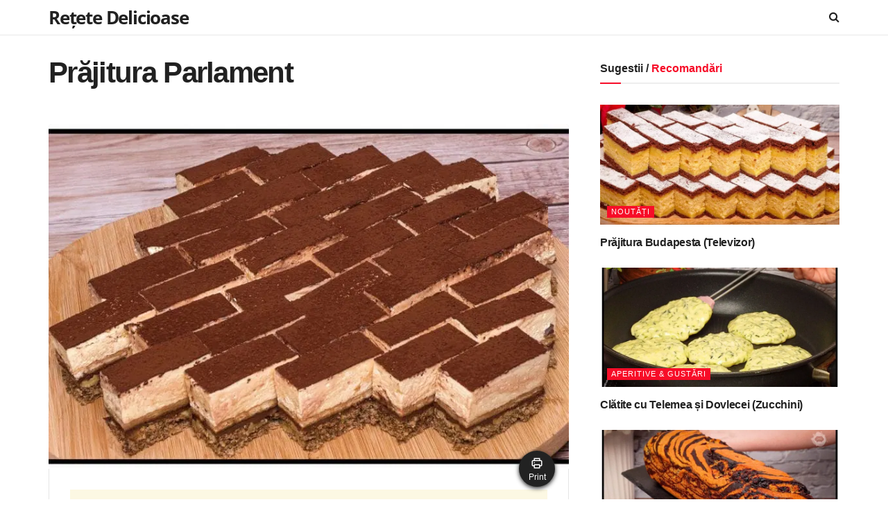

--- FILE ---
content_type: text/html; charset=UTF-8
request_url: https://www.retete-delicioase.ro/prajitura-parlament/
body_size: 24751
content:
<!doctype html>
<!--[if lt IE 7]> <html class="no-js lt-ie9 lt-ie8 lt-ie7" lang="en-US"> <![endif]-->
<!--[if IE 7]>    <html class="no-js lt-ie9 lt-ie8" lang="en-US"> <![endif]-->
<!--[if IE 8]>    <html class="no-js lt-ie9" lang="en-US"> <![endif]-->
<!--[if IE 9]>    <html class="no-js lt-ie10" lang="en-US"> <![endif]-->
<!--[if gt IE 8]><!--> <html class="no-js" lang="en-US"> <!--<![endif]-->
<head>
    <meta http-equiv="Content-Type" content="text/html; charset=UTF-8" />
    <meta name='viewport' content='width=device-width, initial-scale=1, user-scalable=yes' />
    <link rel="profile" href="http://gmpg.org/xfn/11" />
    <link rel="pingback" href="https://www.retete-delicioase.ro/xmlrpc.php" />
    <meta name='robots' content='index, follow, max-image-preview:large, max-snippet:-1, max-video-preview:-1' />
	<style>img:is([sizes="auto" i], [sizes^="auto," i]) { contain-intrinsic-size: 3000px 1500px }</style>
				<script type="text/javascript">
			  var jnews_ajax_url = '/?ajax-request=jnews'
			</script>
			<script type="text/javascript">;window.jnews=window.jnews||{},window.jnews.library=window.jnews.library||{},window.jnews.library=function(){"use strict";var e=this;e.win=window,e.doc=document,e.noop=function(){},e.globalBody=e.doc.getElementsByTagName("body")[0],e.globalBody=e.globalBody?e.globalBody:e.doc,e.win.jnewsDataStorage=e.win.jnewsDataStorage||{_storage:new WeakMap,put:function(e,t,n){this._storage.has(e)||this._storage.set(e,new Map),this._storage.get(e).set(t,n)},get:function(e,t){return this._storage.get(e).get(t)},has:function(e,t){return this._storage.has(e)&&this._storage.get(e).has(t)},remove:function(e,t){var n=this._storage.get(e).delete(t);return 0===!this._storage.get(e).size&&this._storage.delete(e),n}},e.windowWidth=function(){return e.win.innerWidth||e.docEl.clientWidth||e.globalBody.clientWidth},e.windowHeight=function(){return e.win.innerHeight||e.docEl.clientHeight||e.globalBody.clientHeight},e.requestAnimationFrame=e.win.requestAnimationFrame||e.win.webkitRequestAnimationFrame||e.win.mozRequestAnimationFrame||e.win.msRequestAnimationFrame||window.oRequestAnimationFrame||function(e){return setTimeout(e,1e3/60)},e.cancelAnimationFrame=e.win.cancelAnimationFrame||e.win.webkitCancelAnimationFrame||e.win.webkitCancelRequestAnimationFrame||e.win.mozCancelAnimationFrame||e.win.msCancelRequestAnimationFrame||e.win.oCancelRequestAnimationFrame||function(e){clearTimeout(e)},e.classListSupport="classList"in document.createElement("_"),e.hasClass=e.classListSupport?function(e,t){return e.classList.contains(t)}:function(e,t){return e.className.indexOf(t)>=0},e.addClass=e.classListSupport?function(t,n){e.hasClass(t,n)||t.classList.add(n)}:function(t,n){e.hasClass(t,n)||(t.className+=" "+n)},e.removeClass=e.classListSupport?function(t,n){e.hasClass(t,n)&&t.classList.remove(n)}:function(t,n){e.hasClass(t,n)&&(t.className=t.className.replace(n,""))},e.objKeys=function(e){var t=[];for(var n in e)Object.prototype.hasOwnProperty.call(e,n)&&t.push(n);return t},e.isObjectSame=function(e,t){var n=!0;return JSON.stringify(e)!==JSON.stringify(t)&&(n=!1),n},e.extend=function(){for(var e,t,n,o=arguments[0]||{},i=1,a=arguments.length;i<a;i++)if(null!==(e=arguments[i]))for(t in e)o!==(n=e[t])&&void 0!==n&&(o[t]=n);return o},e.dataStorage=e.win.jnewsDataStorage,e.isVisible=function(e){return 0!==e.offsetWidth&&0!==e.offsetHeight||e.getBoundingClientRect().length},e.getHeight=function(e){return e.offsetHeight||e.clientHeight||e.getBoundingClientRect().height},e.getWidth=function(e){return e.offsetWidth||e.clientWidth||e.getBoundingClientRect().width},e.supportsPassive=!1;try{var t=Object.defineProperty({},"passive",{get:function(){e.supportsPassive=!0}});"createEvent"in e.doc?e.win.addEventListener("test",null,t):"fireEvent"in e.doc&&e.win.attachEvent("test",null)}catch(e){}e.passiveOption=!!e.supportsPassive&&{passive:!0},e.setStorage=function(e,t){e="jnews-"+e;var n={expired:Math.floor(((new Date).getTime()+432e5)/1e3)};t=Object.assign(n,t);localStorage.setItem(e,JSON.stringify(t))},e.getStorage=function(e){e="jnews-"+e;var t=localStorage.getItem(e);return null!==t&&0<t.length?JSON.parse(localStorage.getItem(e)):{}},e.expiredStorage=function(){var t,n="jnews-";for(var o in localStorage)o.indexOf(n)>-1&&"undefined"!==(t=e.getStorage(o.replace(n,""))).expired&&t.expired<Math.floor((new Date).getTime()/1e3)&&localStorage.removeItem(o)},e.addEvents=function(t,n,o){for(var i in n){var a=["touchstart","touchmove"].indexOf(i)>=0&&!o&&e.passiveOption;"createEvent"in e.doc?t.addEventListener(i,n[i],a):"fireEvent"in e.doc&&t.attachEvent("on"+i,n[i])}},e.removeEvents=function(t,n){for(var o in n)"createEvent"in e.doc?t.removeEventListener(o,n[o]):"fireEvent"in e.doc&&t.detachEvent("on"+o,n[o])},e.triggerEvents=function(t,n,o){var i;o=o||{detail:null};return"createEvent"in e.doc?(!(i=e.doc.createEvent("CustomEvent")||new CustomEvent(n)).initCustomEvent||i.initCustomEvent(n,!0,!1,o),void t.dispatchEvent(i)):"fireEvent"in e.doc?((i=e.doc.createEventObject()).eventType=n,void t.fireEvent("on"+i.eventType,i)):void 0},e.getParents=function(t,n){void 0===n&&(n=e.doc);for(var o=[],i=t.parentNode,a=!1;!a;)if(i){var r=i;r.querySelectorAll(n).length?a=!0:(o.push(r),i=r.parentNode)}else o=[],a=!0;return o},e.forEach=function(e,t,n){for(var o=0,i=e.length;o<i;o++)t.call(n,e[o],o)},e.getText=function(e){return e.innerText||e.textContent},e.setText=function(e,t){var n="object"==typeof t?t.innerText||t.textContent:t;e.innerText&&(e.innerText=n),e.textContent&&(e.textContent=n)},e.httpBuildQuery=function(t){return e.objKeys(t).reduce(function t(n){var o=arguments.length>1&&void 0!==arguments[1]?arguments[1]:null;return function(i,a){var r=n[a];a=encodeURIComponent(a);var s=o?"".concat(o,"[").concat(a,"]"):a;return null==r||"function"==typeof r?(i.push("".concat(s,"=")),i):["number","boolean","string"].includes(typeof r)?(i.push("".concat(s,"=").concat(encodeURIComponent(r))),i):(i.push(e.objKeys(r).reduce(t(r,s),[]).join("&")),i)}}(t),[]).join("&")},e.get=function(t,n,o,i){return o="function"==typeof o?o:e.noop,e.ajax("GET",t,n,o,i)},e.post=function(t,n,o,i){return o="function"==typeof o?o:e.noop,e.ajax("POST",t,n,o,i)},e.ajax=function(t,n,o,i,a){var r=new XMLHttpRequest,s=n,c=e.httpBuildQuery(o);if(t=-1!=["GET","POST"].indexOf(t)?t:"GET",r.open(t,s+("GET"==t?"?"+c:""),!0),"POST"==t&&r.setRequestHeader("Content-type","application/x-www-form-urlencoded"),r.setRequestHeader("X-Requested-With","XMLHttpRequest"),r.onreadystatechange=function(){4===r.readyState&&200<=r.status&&300>r.status&&"function"==typeof i&&i.call(void 0,r.response)},void 0!==a&&!a){return{xhr:r,send:function(){r.send("POST"==t?c:null)}}}return r.send("POST"==t?c:null),{xhr:r}},e.scrollTo=function(t,n,o){function i(e,t,n){this.start=this.position(),this.change=e-this.start,this.currentTime=0,this.increment=20,this.duration=void 0===n?500:n,this.callback=t,this.finish=!1,this.animateScroll()}return Math.easeInOutQuad=function(e,t,n,o){return(e/=o/2)<1?n/2*e*e+t:-n/2*(--e*(e-2)-1)+t},i.prototype.stop=function(){this.finish=!0},i.prototype.move=function(t){e.doc.documentElement.scrollTop=t,e.globalBody.parentNode.scrollTop=t,e.globalBody.scrollTop=t},i.prototype.position=function(){return e.doc.documentElement.scrollTop||e.globalBody.parentNode.scrollTop||e.globalBody.scrollTop},i.prototype.animateScroll=function(){this.currentTime+=this.increment;var t=Math.easeInOutQuad(this.currentTime,this.start,this.change,this.duration);this.move(t),this.currentTime<this.duration&&!this.finish?e.requestAnimationFrame.call(e.win,this.animateScroll.bind(this)):this.callback&&"function"==typeof this.callback&&this.callback()},new i(t,n,o)},e.unwrap=function(t){var n,o=t;e.forEach(t,(function(e,t){n?n+=e:n=e})),o.replaceWith(n)},e.performance={start:function(e){performance.mark(e+"Start")},stop:function(e){performance.mark(e+"End"),performance.measure(e,e+"Start",e+"End")}},e.fps=function(){var t=0,n=0,o=0;!function(){var i=t=0,a=0,r=0,s=document.getElementById("fpsTable"),c=function(t){void 0===document.getElementsByTagName("body")[0]?e.requestAnimationFrame.call(e.win,(function(){c(t)})):document.getElementsByTagName("body")[0].appendChild(t)};null===s&&((s=document.createElement("div")).style.position="fixed",s.style.top="120px",s.style.left="10px",s.style.width="100px",s.style.height="20px",s.style.border="1px solid black",s.style.fontSize="11px",s.style.zIndex="100000",s.style.backgroundColor="white",s.id="fpsTable",c(s));var l=function(){o++,n=Date.now(),(a=(o/(r=(n-t)/1e3)).toPrecision(2))!=i&&(i=a,s.innerHTML=i+"fps"),1<r&&(t=n,o=0),e.requestAnimationFrame.call(e.win,l)};l()}()},e.instr=function(e,t){for(var n=0;n<t.length;n++)if(-1!==e.toLowerCase().indexOf(t[n].toLowerCase()))return!0},e.winLoad=function(t,n){function o(o){if("complete"===e.doc.readyState||"interactive"===e.doc.readyState)return!o||n?setTimeout(t,n||1):t(o),1}o()||e.addEvents(e.win,{load:o})},e.docReady=function(t,n){function o(o){if("complete"===e.doc.readyState||"interactive"===e.doc.readyState)return!o||n?setTimeout(t,n||1):t(o),1}o()||e.addEvents(e.doc,{DOMContentLoaded:o})},e.fireOnce=function(){e.docReady((function(){e.assets=e.assets||[],e.assets.length&&(e.boot(),e.load_assets())}),50)},e.boot=function(){e.length&&e.doc.querySelectorAll("style[media]").forEach((function(e){"not all"==e.getAttribute("media")&&e.removeAttribute("media")}))},e.create_js=function(t,n){var o=e.doc.createElement("script");switch(o.setAttribute("src",t),n){case"defer":o.setAttribute("defer",!0);break;case"async":o.setAttribute("async",!0);break;case"deferasync":o.setAttribute("defer",!0),o.setAttribute("async",!0)}e.globalBody.appendChild(o)},e.load_assets=function(){"object"==typeof e.assets&&e.forEach(e.assets.slice(0),(function(t,n){var o="";t.defer&&(o+="defer"),t.async&&(o+="async"),e.create_js(t.url,o);var i=e.assets.indexOf(t);i>-1&&e.assets.splice(i,1)})),e.assets=jnewsoption.au_scripts=window.jnewsads=[]},e.setCookie=function(e,t,n){var o="";if(n){var i=new Date;i.setTime(i.getTime()+24*n*60*60*1e3),o="; expires="+i.toUTCString()}document.cookie=e+"="+(t||"")+o+"; path=/"},e.getCookie=function(e){for(var t=e+"=",n=document.cookie.split(";"),o=0;o<n.length;o++){for(var i=n[o];" "==i.charAt(0);)i=i.substring(1,i.length);if(0==i.indexOf(t))return i.substring(t.length,i.length)}return null},e.eraseCookie=function(e){document.cookie=e+"=; Path=/; Expires=Thu, 01 Jan 1970 00:00:01 GMT;"},e.docReady((function(){e.globalBody=e.globalBody==e.doc?e.doc.getElementsByTagName("body")[0]:e.globalBody,e.globalBody=e.globalBody?e.globalBody:e.doc})),e.winLoad((function(){e.winLoad((function(){var t=!1;if(void 0!==window.jnewsadmin)if(void 0!==window.file_version_checker){var n=e.objKeys(window.file_version_checker);n.length?n.forEach((function(e){t||"10.0.4"===window.file_version_checker[e]||(t=!0)})):t=!0}else t=!0;t&&(window.jnewsHelper.getMessage(),window.jnewsHelper.getNotice())}),2500)}))},window.jnews.library=new window.jnews.library;</script>
	<!-- This site is optimized with the Yoast SEO plugin v26.3 - https://yoast.com/wordpress/plugins/seo/ -->
	<title>Prăjitura Parlament</title>
	<link rel="canonical" href="https://www.retete-delicioase.ro/prajitura-parlament/" />
	<meta property="og:locale" content="en_US" />
	<meta property="og:type" content="article" />
	<meta property="og:title" content="Prăjitura Parlament" />
	<meta property="og:url" content="https://www.retete-delicioase.ro/prajitura-parlament/" />
	<meta property="og:site_name" content="Rețete delicioase" />
	<meta property="article:publisher" content="https://www.facebook.com/bucataria.gospodina/" />
	<meta property="article:published_time" content="2024-01-25T11:35:13+00:00" />
	<meta property="article:modified_time" content="2024-01-25T11:35:14+00:00" />
	<meta property="og:image" content="https://e232j3z8557.exactdn.com/wp-content/uploads/2024/01/Screenshot-2024-01-25-132734.jpg" />
	<meta property="og:image:width" content="764" />
	<meta property="og:image:height" content="720" />
	<meta property="og:image:type" content="image/jpeg" />
	<meta name="author" content="Redacția" />
	<meta name="twitter:card" content="summary_large_image" />
	<meta name="twitter:label1" content="Written by" />
	<meta name="twitter:data1" content="Redacția" />
	<meta name="twitter:label2" content="Est. reading time" />
	<meta name="twitter:data2" content="1 minute" />
	<script type="application/ld+json" class="yoast-schema-graph">{"@context":"https://schema.org","@graph":[{"@type":"WebPage","@id":"https://www.retete-delicioase.ro/prajitura-parlament/","url":"https://www.retete-delicioase.ro/prajitura-parlament/","name":"Prăjitura Parlament","isPartOf":{"@id":"https://www.retete-delicioase.ro/#website"},"primaryImageOfPage":{"@id":"https://www.retete-delicioase.ro/prajitura-parlament/#primaryimage"},"image":{"@id":"https://www.retete-delicioase.ro/prajitura-parlament/#primaryimage"},"thumbnailUrl":"https://e232j3z8557.exactdn.com/wp-content/uploads/2024/01/Screenshot-2024-01-25-132734.jpg?strip=all&lossy=1&ssl=1","datePublished":"2024-01-25T11:35:13+00:00","dateModified":"2024-01-25T11:35:14+00:00","author":{"@id":"https://www.retete-delicioase.ro/#/schema/person/3de4427fcbb718276f0a76ec63c6f507"},"breadcrumb":{"@id":"https://www.retete-delicioase.ro/prajitura-parlament/#breadcrumb"},"inLanguage":"en-US","potentialAction":[{"@type":"ReadAction","target":["https://www.retete-delicioase.ro/prajitura-parlament/"]}]},{"@type":"ImageObject","inLanguage":"en-US","@id":"https://www.retete-delicioase.ro/prajitura-parlament/#primaryimage","url":"https://e232j3z8557.exactdn.com/wp-content/uploads/2024/01/Screenshot-2024-01-25-132734.jpg?strip=all&lossy=1&ssl=1","contentUrl":"https://e232j3z8557.exactdn.com/wp-content/uploads/2024/01/Screenshot-2024-01-25-132734.jpg?strip=all&lossy=1&ssl=1","width":764,"height":720},{"@type":"BreadcrumbList","@id":"https://www.retete-delicioase.ro/prajitura-parlament/#breadcrumb","itemListElement":[{"@type":"ListItem","position":1,"name":"Prima pagină","item":"https://www.retete-delicioase.ro/"},{"@type":"ListItem","position":2,"name":"Prăjitura Parlament"}]},{"@type":"WebSite","@id":"https://www.retete-delicioase.ro/#website","url":"https://www.retete-delicioase.ro/","name":"Rețete delicioase","description":"Cele mai delicioase rețete","potentialAction":[{"@type":"SearchAction","target":{"@type":"EntryPoint","urlTemplate":"https://www.retete-delicioase.ro/?s={search_term_string}"},"query-input":{"@type":"PropertyValueSpecification","valueRequired":true,"valueName":"search_term_string"}}],"inLanguage":"en-US"},{"@type":"Person","@id":"https://www.retete-delicioase.ro/#/schema/person/3de4427fcbb718276f0a76ec63c6f507","name":"Redacția","image":{"@type":"ImageObject","inLanguage":"en-US","@id":"https://www.retete-delicioase.ro/#/schema/person/image/","url":"https://secure.gravatar.com/avatar/c8e56922e747527b324b7bf9cf3f4229fe93948863b8e3fac4643d62708e368c?s=96&d=mm&r=g","contentUrl":"https://secure.gravatar.com/avatar/c8e56922e747527b324b7bf9cf3f4229fe93948863b8e3fac4643d62708e368c?s=96&d=mm&r=g","caption":"Redacția"}}]}</script>
	<!-- / Yoast SEO plugin. -->


<link rel='dns-prefetch' href='//assets.pinterest.com' />
<link rel='dns-prefetch' href='//www.googletagmanager.com' />
<link rel='dns-prefetch' href='//e232j3z8557.exactdn.com' />
<link rel='preconnect' href='https://fonts.gstatic.com' />
<link rel='preconnect' href='//e232j3z8557.exactdn.com' />
<link rel='preconnect' href='//e232j3z8557.exactdn.com' crossorigin />
<link rel="alternate" type="application/rss+xml" title="Rețete delicioase &raquo; Feed" href="https://www.retete-delicioase.ro/feed/" />
<link rel="alternate" type="application/rss+xml" title="Rețete delicioase &raquo; Comments Feed" href="https://www.retete-delicioase.ro/comments/feed/" />
<link rel="alternate" type="application/rss+xml" title="Rețete delicioase &raquo; Prăjitura Parlament Comments Feed" href="https://www.retete-delicioase.ro/prajitura-parlament/feed/" />
<script type="text/javascript">
/* <![CDATA[ */
window._wpemojiSettings = {"baseUrl":"https:\/\/s.w.org\/images\/core\/emoji\/16.0.1\/72x72\/","ext":".png","svgUrl":"https:\/\/s.w.org\/images\/core\/emoji\/16.0.1\/svg\/","svgExt":".svg","source":{"concatemoji":"https:\/\/e232j3z8557.exactdn.com\/wp-includes\/js\/wp-emoji-release.min.js?ver=6.8.3"}};
/*! This file is auto-generated */
!function(s,n){var o,i,e;function c(e){try{var t={supportTests:e,timestamp:(new Date).valueOf()};sessionStorage.setItem(o,JSON.stringify(t))}catch(e){}}function p(e,t,n){e.clearRect(0,0,e.canvas.width,e.canvas.height),e.fillText(t,0,0);var t=new Uint32Array(e.getImageData(0,0,e.canvas.width,e.canvas.height).data),a=(e.clearRect(0,0,e.canvas.width,e.canvas.height),e.fillText(n,0,0),new Uint32Array(e.getImageData(0,0,e.canvas.width,e.canvas.height).data));return t.every(function(e,t){return e===a[t]})}function u(e,t){e.clearRect(0,0,e.canvas.width,e.canvas.height),e.fillText(t,0,0);for(var n=e.getImageData(16,16,1,1),a=0;a<n.data.length;a++)if(0!==n.data[a])return!1;return!0}function f(e,t,n,a){switch(t){case"flag":return n(e,"\ud83c\udff3\ufe0f\u200d\u26a7\ufe0f","\ud83c\udff3\ufe0f\u200b\u26a7\ufe0f")?!1:!n(e,"\ud83c\udde8\ud83c\uddf6","\ud83c\udde8\u200b\ud83c\uddf6")&&!n(e,"\ud83c\udff4\udb40\udc67\udb40\udc62\udb40\udc65\udb40\udc6e\udb40\udc67\udb40\udc7f","\ud83c\udff4\u200b\udb40\udc67\u200b\udb40\udc62\u200b\udb40\udc65\u200b\udb40\udc6e\u200b\udb40\udc67\u200b\udb40\udc7f");case"emoji":return!a(e,"\ud83e\udedf")}return!1}function g(e,t,n,a){var r="undefined"!=typeof WorkerGlobalScope&&self instanceof WorkerGlobalScope?new OffscreenCanvas(300,150):s.createElement("canvas"),o=r.getContext("2d",{willReadFrequently:!0}),i=(o.textBaseline="top",o.font="600 32px Arial",{});return e.forEach(function(e){i[e]=t(o,e,n,a)}),i}function t(e){var t=s.createElement("script");t.src=e,t.defer=!0,s.head.appendChild(t)}"undefined"!=typeof Promise&&(o="wpEmojiSettingsSupports",i=["flag","emoji"],n.supports={everything:!0,everythingExceptFlag:!0},e=new Promise(function(e){s.addEventListener("DOMContentLoaded",e,{once:!0})}),new Promise(function(t){var n=function(){try{var e=JSON.parse(sessionStorage.getItem(o));if("object"==typeof e&&"number"==typeof e.timestamp&&(new Date).valueOf()<e.timestamp+604800&&"object"==typeof e.supportTests)return e.supportTests}catch(e){}return null}();if(!n){if("undefined"!=typeof Worker&&"undefined"!=typeof OffscreenCanvas&&"undefined"!=typeof URL&&URL.createObjectURL&&"undefined"!=typeof Blob)try{var e="postMessage("+g.toString()+"("+[JSON.stringify(i),f.toString(),p.toString(),u.toString()].join(",")+"));",a=new Blob([e],{type:"text/javascript"}),r=new Worker(URL.createObjectURL(a),{name:"wpTestEmojiSupports"});return void(r.onmessage=function(e){c(n=e.data),r.terminate(),t(n)})}catch(e){}c(n=g(i,f,p,u))}t(n)}).then(function(e){for(var t in e)n.supports[t]=e[t],n.supports.everything=n.supports.everything&&n.supports[t],"flag"!==t&&(n.supports.everythingExceptFlag=n.supports.everythingExceptFlag&&n.supports[t]);n.supports.everythingExceptFlag=n.supports.everythingExceptFlag&&!n.supports.flag,n.DOMReady=!1,n.readyCallback=function(){n.DOMReady=!0}}).then(function(){return e}).then(function(){var e;n.supports.everything||(n.readyCallback(),(e=n.source||{}).concatemoji?t(e.concatemoji):e.wpemoji&&e.twemoji&&(t(e.twemoji),t(e.wpemoji)))}))}((window,document),window._wpemojiSettings);
/* ]]> */
</script>

<style id='wp-emoji-styles-inline-css' type='text/css'>

	img.wp-smiley, img.emoji {
		display: inline !important;
		border: none !important;
		box-shadow: none !important;
		height: 1em !important;
		width: 1em !important;
		margin: 0 0.07em !important;
		vertical-align: -0.1em !important;
		background: none !important;
		padding: 0 !important;
	}
</style>
<link rel='stylesheet' id='wp-block-library-css' href='https://e232j3z8557.exactdn.com/wp-includes/css/dist/block-library/style.min.css?ver=6.8.3' type='text/css' media='all' />
<style id='classic-theme-styles-inline-css' type='text/css'>
/*! This file is auto-generated */
.wp-block-button__link{color:#fff;background-color:#32373c;border-radius:9999px;box-shadow:none;text-decoration:none;padding:calc(.667em + 2px) calc(1.333em + 2px);font-size:1.125em}.wp-block-file__button{background:#32373c;color:#fff;text-decoration:none}
</style>
<link rel='stylesheet' id='wpzoom-rcb-block-style-css-css' href='https://e232j3z8557.exactdn.com/wp-content/plugins/recipe-card-blocks-by-wpzoom-pro/dist/blocks.style.build.css?ver=5.6.4' type='text/css' media='all' />
<style id='wpzoom-rcb-block-style-css-inline-css' type='text/css'>

                    .wp-block-wpzoom-recipe-card-block-recipe-card ul.wpzoom-rating-stars>li.wpz-star-icon,
                    .wpzoom-rcb-comment-rating-form .wpzoom-rcb-comment-rating-stars label span.wpz-star-icon,
                    .wpzoom-rcb-comment-rating .wpzoom-rcb-comment-rating-stars span.wpz-star-icon,
                    ul.wpzoom-rating-stars > li.wpz-star-icon {
                        color: #F2A123;
                    }
                    .wp-block-wpzoom-recipe-card-block-recipe-card .recipe-card-cta-instagram .cta-text-subtitle {
                        color: #7C848A;
                    }
                    .wp-block-wpzoom-recipe-card-block-recipe-card .recipe-card-cta-instagram .cta-brand-icon .fa-instagram {
                        color: ;
                    }
                    .wp-block-wpzoom-recipe-card-block-recipe-card .recipe-card-cta-pinterest .cta-text-subtitle {
                        color: #7C848A;
                    }
                    .wp-block-wpzoom-recipe-card-block-recipe-card .recipe-card-cta-pinterest .cta-brand-icon .fa-pinterest {
                        color: #C62122;
                    }
                    .wp-block-wpzoom-recipe-card-block-recipe-card .recipe-card-cta-facebook .cta-text-subtitle {
                        color: #7C848A;
                    }
                    .wp-block-wpzoom-recipe-card-block-recipe-card .recipe-card-cta-facebook .cta-brand-icon .fa-facebook {
                        color: #1877F2;
                    }
</style>
<link rel='stylesheet' id='wpzoom-rcb-block-icon-fonts-css-css' href='https://e232j3z8557.exactdn.com/wp-content/plugins/recipe-card-blocks-by-wpzoom-pro/dist/assets/css/icon-fonts.build.css?ver=5.6.4' type='text/css' media='all' />
<style id='global-styles-inline-css' type='text/css'>
:root{--wp--preset--aspect-ratio--square: 1;--wp--preset--aspect-ratio--4-3: 4/3;--wp--preset--aspect-ratio--3-4: 3/4;--wp--preset--aspect-ratio--3-2: 3/2;--wp--preset--aspect-ratio--2-3: 2/3;--wp--preset--aspect-ratio--16-9: 16/9;--wp--preset--aspect-ratio--9-16: 9/16;--wp--preset--color--black: #000000;--wp--preset--color--cyan-bluish-gray: #abb8c3;--wp--preset--color--white: #ffffff;--wp--preset--color--pale-pink: #f78da7;--wp--preset--color--vivid-red: #cf2e2e;--wp--preset--color--luminous-vivid-orange: #ff6900;--wp--preset--color--luminous-vivid-amber: #fcb900;--wp--preset--color--light-green-cyan: #7bdcb5;--wp--preset--color--vivid-green-cyan: #00d084;--wp--preset--color--pale-cyan-blue: #8ed1fc;--wp--preset--color--vivid-cyan-blue: #0693e3;--wp--preset--color--vivid-purple: #9b51e0;--wp--preset--gradient--vivid-cyan-blue-to-vivid-purple: linear-gradient(135deg,rgba(6,147,227,1) 0%,rgb(155,81,224) 100%);--wp--preset--gradient--light-green-cyan-to-vivid-green-cyan: linear-gradient(135deg,rgb(122,220,180) 0%,rgb(0,208,130) 100%);--wp--preset--gradient--luminous-vivid-amber-to-luminous-vivid-orange: linear-gradient(135deg,rgba(252,185,0,1) 0%,rgba(255,105,0,1) 100%);--wp--preset--gradient--luminous-vivid-orange-to-vivid-red: linear-gradient(135deg,rgba(255,105,0,1) 0%,rgb(207,46,46) 100%);--wp--preset--gradient--very-light-gray-to-cyan-bluish-gray: linear-gradient(135deg,rgb(238,238,238) 0%,rgb(169,184,195) 100%);--wp--preset--gradient--cool-to-warm-spectrum: linear-gradient(135deg,rgb(74,234,220) 0%,rgb(151,120,209) 20%,rgb(207,42,186) 40%,rgb(238,44,130) 60%,rgb(251,105,98) 80%,rgb(254,248,76) 100%);--wp--preset--gradient--blush-light-purple: linear-gradient(135deg,rgb(255,206,236) 0%,rgb(152,150,240) 100%);--wp--preset--gradient--blush-bordeaux: linear-gradient(135deg,rgb(254,205,165) 0%,rgb(254,45,45) 50%,rgb(107,0,62) 100%);--wp--preset--gradient--luminous-dusk: linear-gradient(135deg,rgb(255,203,112) 0%,rgb(199,81,192) 50%,rgb(65,88,208) 100%);--wp--preset--gradient--pale-ocean: linear-gradient(135deg,rgb(255,245,203) 0%,rgb(182,227,212) 50%,rgb(51,167,181) 100%);--wp--preset--gradient--electric-grass: linear-gradient(135deg,rgb(202,248,128) 0%,rgb(113,206,126) 100%);--wp--preset--gradient--midnight: linear-gradient(135deg,rgb(2,3,129) 0%,rgb(40,116,252) 100%);--wp--preset--font-size--small: 13px;--wp--preset--font-size--medium: 20px;--wp--preset--font-size--large: 36px;--wp--preset--font-size--x-large: 42px;--wp--preset--spacing--20: 0.44rem;--wp--preset--spacing--30: 0.67rem;--wp--preset--spacing--40: 1rem;--wp--preset--spacing--50: 1.5rem;--wp--preset--spacing--60: 2.25rem;--wp--preset--spacing--70: 3.38rem;--wp--preset--spacing--80: 5.06rem;--wp--preset--shadow--natural: 6px 6px 9px rgba(0, 0, 0, 0.2);--wp--preset--shadow--deep: 12px 12px 50px rgba(0, 0, 0, 0.4);--wp--preset--shadow--sharp: 6px 6px 0px rgba(0, 0, 0, 0.2);--wp--preset--shadow--outlined: 6px 6px 0px -3px rgba(255, 255, 255, 1), 6px 6px rgba(0, 0, 0, 1);--wp--preset--shadow--crisp: 6px 6px 0px rgba(0, 0, 0, 1);}:where(.is-layout-flex){gap: 0.5em;}:where(.is-layout-grid){gap: 0.5em;}body .is-layout-flex{display: flex;}.is-layout-flex{flex-wrap: wrap;align-items: center;}.is-layout-flex > :is(*, div){margin: 0;}body .is-layout-grid{display: grid;}.is-layout-grid > :is(*, div){margin: 0;}:where(.wp-block-columns.is-layout-flex){gap: 2em;}:where(.wp-block-columns.is-layout-grid){gap: 2em;}:where(.wp-block-post-template.is-layout-flex){gap: 1.25em;}:where(.wp-block-post-template.is-layout-grid){gap: 1.25em;}.has-black-color{color: var(--wp--preset--color--black) !important;}.has-cyan-bluish-gray-color{color: var(--wp--preset--color--cyan-bluish-gray) !important;}.has-white-color{color: var(--wp--preset--color--white) !important;}.has-pale-pink-color{color: var(--wp--preset--color--pale-pink) !important;}.has-vivid-red-color{color: var(--wp--preset--color--vivid-red) !important;}.has-luminous-vivid-orange-color{color: var(--wp--preset--color--luminous-vivid-orange) !important;}.has-luminous-vivid-amber-color{color: var(--wp--preset--color--luminous-vivid-amber) !important;}.has-light-green-cyan-color{color: var(--wp--preset--color--light-green-cyan) !important;}.has-vivid-green-cyan-color{color: var(--wp--preset--color--vivid-green-cyan) !important;}.has-pale-cyan-blue-color{color: var(--wp--preset--color--pale-cyan-blue) !important;}.has-vivid-cyan-blue-color{color: var(--wp--preset--color--vivid-cyan-blue) !important;}.has-vivid-purple-color{color: var(--wp--preset--color--vivid-purple) !important;}.has-black-background-color{background-color: var(--wp--preset--color--black) !important;}.has-cyan-bluish-gray-background-color{background-color: var(--wp--preset--color--cyan-bluish-gray) !important;}.has-white-background-color{background-color: var(--wp--preset--color--white) !important;}.has-pale-pink-background-color{background-color: var(--wp--preset--color--pale-pink) !important;}.has-vivid-red-background-color{background-color: var(--wp--preset--color--vivid-red) !important;}.has-luminous-vivid-orange-background-color{background-color: var(--wp--preset--color--luminous-vivid-orange) !important;}.has-luminous-vivid-amber-background-color{background-color: var(--wp--preset--color--luminous-vivid-amber) !important;}.has-light-green-cyan-background-color{background-color: var(--wp--preset--color--light-green-cyan) !important;}.has-vivid-green-cyan-background-color{background-color: var(--wp--preset--color--vivid-green-cyan) !important;}.has-pale-cyan-blue-background-color{background-color: var(--wp--preset--color--pale-cyan-blue) !important;}.has-vivid-cyan-blue-background-color{background-color: var(--wp--preset--color--vivid-cyan-blue) !important;}.has-vivid-purple-background-color{background-color: var(--wp--preset--color--vivid-purple) !important;}.has-black-border-color{border-color: var(--wp--preset--color--black) !important;}.has-cyan-bluish-gray-border-color{border-color: var(--wp--preset--color--cyan-bluish-gray) !important;}.has-white-border-color{border-color: var(--wp--preset--color--white) !important;}.has-pale-pink-border-color{border-color: var(--wp--preset--color--pale-pink) !important;}.has-vivid-red-border-color{border-color: var(--wp--preset--color--vivid-red) !important;}.has-luminous-vivid-orange-border-color{border-color: var(--wp--preset--color--luminous-vivid-orange) !important;}.has-luminous-vivid-amber-border-color{border-color: var(--wp--preset--color--luminous-vivid-amber) !important;}.has-light-green-cyan-border-color{border-color: var(--wp--preset--color--light-green-cyan) !important;}.has-vivid-green-cyan-border-color{border-color: var(--wp--preset--color--vivid-green-cyan) !important;}.has-pale-cyan-blue-border-color{border-color: var(--wp--preset--color--pale-cyan-blue) !important;}.has-vivid-cyan-blue-border-color{border-color: var(--wp--preset--color--vivid-cyan-blue) !important;}.has-vivid-purple-border-color{border-color: var(--wp--preset--color--vivid-purple) !important;}.has-vivid-cyan-blue-to-vivid-purple-gradient-background{background: var(--wp--preset--gradient--vivid-cyan-blue-to-vivid-purple) !important;}.has-light-green-cyan-to-vivid-green-cyan-gradient-background{background: var(--wp--preset--gradient--light-green-cyan-to-vivid-green-cyan) !important;}.has-luminous-vivid-amber-to-luminous-vivid-orange-gradient-background{background: var(--wp--preset--gradient--luminous-vivid-amber-to-luminous-vivid-orange) !important;}.has-luminous-vivid-orange-to-vivid-red-gradient-background{background: var(--wp--preset--gradient--luminous-vivid-orange-to-vivid-red) !important;}.has-very-light-gray-to-cyan-bluish-gray-gradient-background{background: var(--wp--preset--gradient--very-light-gray-to-cyan-bluish-gray) !important;}.has-cool-to-warm-spectrum-gradient-background{background: var(--wp--preset--gradient--cool-to-warm-spectrum) !important;}.has-blush-light-purple-gradient-background{background: var(--wp--preset--gradient--blush-light-purple) !important;}.has-blush-bordeaux-gradient-background{background: var(--wp--preset--gradient--blush-bordeaux) !important;}.has-luminous-dusk-gradient-background{background: var(--wp--preset--gradient--luminous-dusk) !important;}.has-pale-ocean-gradient-background{background: var(--wp--preset--gradient--pale-ocean) !important;}.has-electric-grass-gradient-background{background: var(--wp--preset--gradient--electric-grass) !important;}.has-midnight-gradient-background{background: var(--wp--preset--gradient--midnight) !important;}.has-small-font-size{font-size: var(--wp--preset--font-size--small) !important;}.has-medium-font-size{font-size: var(--wp--preset--font-size--medium) !important;}.has-large-font-size{font-size: var(--wp--preset--font-size--large) !important;}.has-x-large-font-size{font-size: var(--wp--preset--font-size--x-large) !important;}
:where(.wp-block-post-template.is-layout-flex){gap: 1.25em;}:where(.wp-block-post-template.is-layout-grid){gap: 1.25em;}
:where(.wp-block-columns.is-layout-flex){gap: 2em;}:where(.wp-block-columns.is-layout-grid){gap: 2em;}
:root :where(.wp-block-pullquote){font-size: 1.5em;line-height: 1.6;}
</style>
<link rel='stylesheet' id='url-shortify-css' href='https://e232j3z8557.exactdn.com/wp-content/plugins/url-shortify/lite/dist/styles/url-shortify.css?ver=1.11.2' type='text/css' media='all' />
<link rel='stylesheet' id='jeg_customizer_font-css' href='//e232j3z8557.exactdn.com/easyio-fonts/css?family=Open+Sans%3A700&#038;display=swap&#038;ver=1.3.0' type='text/css' media='all' />
<link rel='stylesheet' id='jnews-frontend-css' href='https://e232j3z8557.exactdn.com/wp-content/themes/jnews/assets/dist/frontend.min.css?ver=11.6.4' type='text/css' media='all' />
<link rel='stylesheet' id='jnews-style-css' href='https://e232j3z8557.exactdn.com/wp-content/themes/jnews/style.css?ver=11.6.4' type='text/css' media='all' />
<link rel='stylesheet' id='jnews-darkmode-css' href='https://e232j3z8557.exactdn.com/wp-content/themes/jnews/assets/css/darkmode.css?ver=11.6.4' type='text/css' media='all' />
<script type="text/javascript" src="https://e232j3z8557.exactdn.com/wp-includes/js/jquery/jquery.min.js?ver=3.7.1" id="jquery-core-js"></script>
<script type="text/javascript" src="https://e232j3z8557.exactdn.com/wp-includes/js/jquery/jquery-migrate.min.js?ver=3.4.1" id="jquery-migrate-js"></script>
<script type="text/javascript" id="url-shortify-js-extra">
/* <![CDATA[ */
var usParams = {"ajaxurl":"https:\/\/www.retete-delicioase.ro\/wp-admin\/admin-ajax.php"};
/* ]]> */
</script>
<script type="text/javascript" src="https://e232j3z8557.exactdn.com/wp-content/plugins/url-shortify/lite/dist/scripts/url-shortify.js?ver=1.11.2" id="url-shortify-js"></script>
<script type="text/javascript" src="https://www.googletagmanager.com/gtag/js?id=G-VMECBK2JTG" id="jnews-google-tag-manager-js" defer></script>
<script type="text/javascript" id="jnews-google-tag-manager-js-after">
/* <![CDATA[ */
				window.addEventListener('DOMContentLoaded', function() {
					(function() {
						window.dataLayer = window.dataLayer || [];
						function gtag(){dataLayer.push(arguments);}
						gtag('js', new Date());
						gtag('config', 'G-VMECBK2JTG');
					})();
				});
				
/* ]]> */
</script>

<!-- Google tag (gtag.js) snippet added by Site Kit -->
<!-- Google Analytics snippet added by Site Kit -->
<script type="text/javascript" src="https://www.googletagmanager.com/gtag/js?id=G-EGF28R47NH" id="google_gtagjs-js" async></script>
<script type="text/javascript" id="google_gtagjs-js-after">
/* <![CDATA[ */
window.dataLayer = window.dataLayer || [];function gtag(){dataLayer.push(arguments);}
gtag("set","linker",{"domains":["www.retete-delicioase.ro"]});
gtag("js", new Date());
gtag("set", "developer_id.dZTNiMT", true);
gtag("config", "G-EGF28R47NH");
/* ]]> */
</script>
<link rel="https://api.w.org/" href="https://www.retete-delicioase.ro/wp-json/" /><link rel="alternate" title="JSON" type="application/json" href="https://www.retete-delicioase.ro/wp-json/wp/v2/posts/7508" /><link rel="EditURI" type="application/rsd+xml" title="RSD" href="https://www.retete-delicioase.ro/xmlrpc.php?rsd" />
<meta name="generator" content="WordPress 6.8.3" />
<link rel='shortlink' href='https://www.retete-delicioase.ro/xlnh' />
<link rel="alternate" title="oEmbed (JSON)" type="application/json+oembed" href="https://www.retete-delicioase.ro/wp-json/oembed/1.0/embed?url=https%3A%2F%2Fwww.retete-delicioase.ro%2Fprajitura-parlament%2F" />
<link rel="alternate" title="oEmbed (XML)" type="text/xml+oembed" href="https://www.retete-delicioase.ro/wp-json/oembed/1.0/embed?url=https%3A%2F%2Fwww.retete-delicioase.ro%2Fprajitura-parlament%2F&#038;format=xml" />
<meta name="generator" content="Site Kit by Google 1.165.0" /><noscript><style>.lazyload[data-src]{display:none !important;}</style></noscript><style>.lazyload{background-image:none !important;}.lazyload:before{background-image:none !important;}</style><script>     
    (function () {
        window.usermaven = window.usermaven || (function () { (window.usermavenQ = window.usermavenQ || []).push(arguments); })
        var t = document.createElement('script'),
            s = document.getElementsByTagName('script')[0];
        t.defer = true;
        t.id = 'um-tracker';
        t.setAttribute('data-tracking-host', "https://events.usermaven.com")
        t.setAttribute('data-key', 'UMKvfy8Oyg');
        t.setAttribute('data-autocapture', 'true'); 
        t.setAttribute('data-privacy-policy', 'strict'); 
        t.src = 'https://t.usermaven.com/lib.js';
        s.parentNode.insertBefore(t, s);
    })();
  </script><style id="jeg_dynamic_css" type="text/css" data-type="jeg_custom-css">.jeg_mobile_bottombar { height : 40px; line-height : 40px; } .jeg_nav_item.jeg_logo .site-title a { font-family: "Open Sans",Helvetica,Arial,sans-serif;font-weight : 700; font-style : normal; font-size: 26px;  } .jeg_nav_item.jeg_mobile_logo .site-title a { font-family: "Open Sans",Helvetica,Arial,sans-serif;font-weight : 700; font-style : normal; font-size: 26px; color : #ffffff;  } </style><style type="text/css">
					.no_thumbnail .jeg_thumb,
					.thumbnail-container.no_thumbnail {
					    display: none !important;
					}
					.jeg_search_result .jeg_pl_xs_3.no_thumbnail .jeg_postblock_content,
					.jeg_sidefeed .jeg_pl_xs_3.no_thumbnail .jeg_postblock_content,
					.jeg_pl_sm.no_thumbnail .jeg_postblock_content {
					    margin-left: 0;
					}
					.jeg_postblock_11 .no_thumbnail .jeg_postblock_content,
					.jeg_postblock_12 .no_thumbnail .jeg_postblock_content,
					.jeg_postblock_12.jeg_col_3o3 .no_thumbnail .jeg_postblock_content  {
					    margin-top: 0;
					}
					.jeg_postblock_15 .jeg_pl_md_box.no_thumbnail .jeg_postblock_content,
					.jeg_postblock_19 .jeg_pl_md_box.no_thumbnail .jeg_postblock_content,
					.jeg_postblock_24 .jeg_pl_md_box.no_thumbnail .jeg_postblock_content,
					.jeg_sidefeed .jeg_pl_md_box .jeg_postblock_content {
					    position: relative;
					}
					.jeg_postblock_carousel_2 .no_thumbnail .jeg_post_title a,
					.jeg_postblock_carousel_2 .no_thumbnail .jeg_post_title a:hover,
					.jeg_postblock_carousel_2 .no_thumbnail .jeg_post_meta .fa {
					    color: #212121 !important;
					} 
					.jnews-dark-mode .jeg_postblock_carousel_2 .no_thumbnail .jeg_post_title a,
					.jnews-dark-mode .jeg_postblock_carousel_2 .no_thumbnail .jeg_post_title a:hover,
					.jnews-dark-mode .jeg_postblock_carousel_2 .no_thumbnail .jeg_post_meta .fa {
					    color: #fff !important;
					} 
				</style><style>.shorten_url { 
	   padding: 10px 10px 10px 10px ; 
	   border: 1px solid #AAAAAA ; 
	   background-color: #EEEEEE ;
}</style></head>
<body class="wp-singular post-template-default single single-post postid-7508 single-format-standard wp-embed-responsive wp-theme-jnews jeg_toggle_light jeg_single_tpl_1 jnews jsc_normal">

    
    
    <div class="jeg_ad jeg_ad_top jnews_header_top_ads">
        <div class='ads-wrapper  '></div>    </div>

    <!-- The Main Wrapper
    ============================================= -->
    <div class="jeg_viewport">

        
        <div class="jeg_header_wrapper">
            <div class="jeg_header_instagram_wrapper">
    </div>

<!-- HEADER -->
<div class="jeg_header normal">
    <div class="jeg_bottombar jeg_navbar jeg_container jeg_navbar_wrapper jeg_navbar_normal jeg_navbar_normal">
    <div class="container">
        <div class="jeg_nav_row">
            
                <div class="jeg_nav_col jeg_nav_left jeg_nav_grow">
                    <div class="item_wrap jeg_nav_alignleft">
                        <div class="jeg_nav_item jeg_logo jeg_desktop_logo">
			<div class="site-title">
			<a href="https://www.retete-delicioase.ro/" style="padding: 0 0 0 0;">
				Rețete Delicioase			</a>
		</div>
	</div>
                    </div>
                </div>

                
                <div class="jeg_nav_col jeg_nav_center jeg_nav_normal">
                    <div class="item_wrap jeg_nav_aligncenter">
                                            </div>
                </div>

                
                <div class="jeg_nav_col jeg_nav_right jeg_nav_normal">
                    <div class="item_wrap jeg_nav_alignright">
                        <!-- Search Icon -->
<div class="jeg_nav_item jeg_search_wrapper search_icon jeg_search_popup_expand">
    <a href="#" class="jeg_search_toggle"><i class="fa fa-search"></i></a>
    <form action="https://www.retete-delicioase.ro/" method="get" class="jeg_search_form" target="_top">
    <input name="s" class="jeg_search_input" placeholder="Search..." type="text" value="" autocomplete="off">
    <button aria-label="Search Button" type="submit" class="jeg_search_button btn"><i class="fa fa-search"></i></button>
</form>
<!-- jeg_search_hide with_result no_result -->
<div class="jeg_search_result jeg_search_hide with_result">
    <div class="search-result-wrapper">
    </div>
    <div class="search-link search-noresult">
        No Result    </div>
    <div class="search-link search-all-button">
        <i class="fa fa-search"></i> View All Result    </div>
</div></div>                    </div>
                </div>

                        </div>
    </div>
</div></div><!-- /.jeg_header -->        </div>

        <div class="jeg_header_sticky">
            <div class="sticky_blankspace"></div>
<div class="jeg_header normal">
    <div class="jeg_container">
        <div data-mode="scroll" class="jeg_stickybar jeg_navbar jeg_navbar_wrapper jeg_navbar_normal jeg_navbar_normal">
            <div class="container">
    <div class="jeg_nav_row">
        
            <div class="jeg_nav_col jeg_nav_left jeg_nav_grow">
                <div class="item_wrap jeg_nav_alignleft">
                                    </div>
            </div>

            
            <div class="jeg_nav_col jeg_nav_center jeg_nav_normal">
                <div class="item_wrap jeg_nav_aligncenter">
                                    </div>
            </div>

            
            <div class="jeg_nav_col jeg_nav_right jeg_nav_normal">
                <div class="item_wrap jeg_nav_alignright">
                                    </div>
            </div>

                </div>
</div>        </div>
    </div>
</div>
        </div>

        <div class="jeg_navbar_mobile_wrapper">
            <div class="jeg_navbar_mobile" data-mode="scroll">
    <div class="jeg_mobile_bottombar jeg_mobile_midbar jeg_container dark">
    <div class="container">
        <div class="jeg_nav_row">
            
                <div class="jeg_nav_col jeg_nav_left jeg_nav_normal">
                    <div class="item_wrap jeg_nav_alignleft">
                        <div class="jeg_nav_item jeg_mobile_logo">
			<div class="site-title">
	    	<a href="https://www.retete-delicioase.ro/">
		        Rețete Delicioase		    </a>
	    </div>
	</div>                    </div>
                </div>

                
                <div class="jeg_nav_col jeg_nav_center jeg_nav_grow">
                    <div class="item_wrap jeg_nav_aligncenter">
                                            </div>
                </div>

                
                <div class="jeg_nav_col jeg_nav_right jeg_nav_normal">
                    <div class="item_wrap jeg_nav_alignright">
                        <div class="jeg_nav_item">
    <a href="#" class="toggle_btn jeg_mobile_toggle"><i class="fa fa-bars"></i></a>
</div>                    </div>
                </div>

                        </div>
    </div>
</div></div>
<div class="sticky_blankspace" style="height: 40px;"></div>        </div>

        <div class="jeg_ad jeg_ad_top jnews_header_bottom_ads">
            <div class='ads-wrapper  '></div>        </div>

            <div class="post-wrapper">

        <div class="post-wrap" >

            
            <div class="jeg_main ">
                <div class="jeg_container">
                    <div class="jeg_content jeg_singlepage">

	<div class="container">

		<div class="jeg_ad jeg_article jnews_article_top_ads">
			<div class='ads-wrapper  '></div>		</div>

		<div class="row">
			<div class="jeg_main_content col-md-8">
				<div class="jeg_inner_content">
					
						
						<div class="entry-header">
							
							<h1 class="jeg_post_title">Prăjitura Parlament</h1>

							
							<div class="jeg_meta_container"></div>
						</div>

						
						
						<div class="jeg_ad jeg_article jnews_content_top_ads "><div class='ads-wrapper  '></div></div>
						<div class="entry-content no-share">
							<div class="jeg_share_button share-float jeg_sticky_share clearfix share-monocrhome">
															</div>

							<div class="content-inner ">
								<div class="wpzoom-custom-recipe-card-post" data-parent-id="7500" data-recipe-post="7500"><div id="wpzoom-premium-recipe-card" class="wp-block-wpzoom-recipe-card-block-recipe-card header-content-align-left block-alignment-left is-style-newdesign">
			<div class="recipe-card-image">
			<figure>
				<img fetchpriority="high" decoding="async" width="800" height="530" src="[data-uri]" class="wpzoom-recipe-card-image lazyload" alt="Prăjitura Parlament" id="8378" data-pin-media="https://e232j3z8557.exactdn.com/wp-content/uploads/2024/01/143.-Parlament-2-800x530.jpg" data-pin-description="Prăjitura Parlament"   data-src="https://e232j3z8557.exactdn.com/wp-content/uploads/2024/01/143.-Parlament-2-800x530.jpg?strip=all&lossy=1&ssl=1" data-srcset="https://e232j3z8557.exactdn.com/wp-content/uploads/2024/01/143.-Parlament-2-800x530.jpg?strip=all&amp;lossy=1&amp;ssl=1 800w, https://e232j3z8557.exactdn.com/wp-content/uploads/2024/01/143.-Parlament-2.jpg?strip=all&amp;lossy=1&amp;zoom=0.2&amp;resize=800%2C530&amp;ssl=1 160w, https://e232j3z8557.exactdn.com/wp-content/uploads/2024/01/143.-Parlament-2.jpg?strip=all&amp;lossy=1&amp;zoom=0.4&amp;resize=800%2C530&amp;ssl=1 320w, https://e232j3z8557.exactdn.com/wp-content/uploads/2024/01/143.-Parlament-2.jpg?strip=all&amp;lossy=1&amp;zoom=0.6&amp;resize=800%2C530&amp;ssl=1 480w, https://e232j3z8557.exactdn.com/wp-content/uploads/2024/01/143.-Parlament-2.jpg?strip=all&amp;lossy=1&amp;zoom=0.8&amp;resize=800%2C530&amp;ssl=1 640w" data-sizes="auto" data-eio-rwidth="800" data-eio-rheight="530" /><noscript><img fetchpriority="high" decoding="async" width="800" height="530" src="https://e232j3z8557.exactdn.com/wp-content/uploads/2024/01/143.-Parlament-2-800x530.jpg?strip=all&amp;lossy=1&amp;ssl=1" class="wpzoom-recipe-card-image" alt="Prăjitura Parlament" id="8378" data-pin-media="https://e232j3z8557.exactdn.com/wp-content/uploads/2024/01/143.-Parlament-2-800x530.jpg" data-pin-description="Prăjitura Parlament" srcset="https://e232j3z8557.exactdn.com/wp-content/uploads/2024/01/143.-Parlament-2-800x530.jpg?strip=all&amp;lossy=1&amp;ssl=1 800w, https://e232j3z8557.exactdn.com/wp-content/uploads/2024/01/143.-Parlament-2.jpg?strip=all&amp;lossy=1&amp;zoom=0.2&amp;resize=800%2C530&amp;ssl=1 160w, https://e232j3z8557.exactdn.com/wp-content/uploads/2024/01/143.-Parlament-2.jpg?strip=all&amp;lossy=1&amp;zoom=0.4&amp;resize=800%2C530&amp;ssl=1 320w, https://e232j3z8557.exactdn.com/wp-content/uploads/2024/01/143.-Parlament-2.jpg?strip=all&amp;lossy=1&amp;zoom=0.6&amp;resize=800%2C530&amp;ssl=1 480w, https://e232j3z8557.exactdn.com/wp-content/uploads/2024/01/143.-Parlament-2.jpg?strip=all&amp;lossy=1&amp;zoom=0.8&amp;resize=800%2C530&amp;ssl=1 640w" sizes="(max-width: 800px) 100vw, 800px" data-eio="l" /></noscript>				<figcaption>
									<div class="wpzoom-recipe-card-print-link">
	            <a class="btn-print-link no-print" href="#wpzoom-premium-recipe-card" title="Print directions" data-recipe-id="7508">
	            	<svg class="wpzoom-rcb-icon-print-link" width="32" height="32" viewBox="0 0 19 18" fill="none" xmlns="http://www.w3.org/2000/svg">
                        <path d="M5 7.2C4.822 7.2 4.64799 7.25278 4.49999 7.35168C4.35198 7.45057 4.23663 7.59113 4.16851 7.75558C4.10039 7.92004 4.08257 8.101 4.11729 8.27558C4.15202 8.45016 4.23774 8.61053 4.3636 8.7364C4.48947 8.86226 4.64984 8.94798 4.82442 8.98271C4.999 9.01743 5.17996 8.99961 5.34441 8.93149C5.50887 8.86337 5.64943 8.74802 5.74832 8.60001C5.84722 8.45201 5.9 8.278 5.9 8.1C5.9 7.8613 5.80518 7.63239 5.6364 7.4636C5.46761 7.29482 5.23869 7.2 5 7.2ZM15.8 3.6H14.9V0.9C14.9 0.661305 14.8052 0.432387 14.6364 0.263604C14.4676 0.0948211 14.2387 0 14 0H5C4.76131 0 4.53239 0.0948211 4.3636 0.263604C4.19482 0.432387 4.1 0.661305 4.1 0.9V3.6H3.2C2.48392 3.6 1.79716 3.88446 1.29081 4.39081C0.784464 4.89716 0.5 5.58392 0.5 6.3V11.7C0.5 12.4161 0.784464 13.1028 1.29081 13.6092C1.79716 14.1155 2.48392 14.4 3.2 14.4H4.1V17.1C4.1 17.3387 4.19482 17.5676 4.3636 17.7364C4.53239 17.9052 4.76131 18 5 18H14C14.2387 18 14.4676 17.9052 14.6364 17.7364C14.8052 17.5676 14.9 17.3387 14.9 17.1V14.4H15.8C16.5161 14.4 17.2028 14.1155 17.7092 13.6092C18.2155 13.1028 18.5 12.4161 18.5 11.7V6.3C18.5 5.58392 18.2155 4.89716 17.7092 4.39081C17.2028 3.88446 16.5161 3.6 15.8 3.6ZM5.9 1.8H13.1V3.6H5.9V1.8ZM13.1 16.2H5.9V12.6H13.1V16.2ZM16.7 11.7C16.7 11.9387 16.6052 12.1676 16.4364 12.3364C16.2676 12.5052 16.0387 12.6 15.8 12.6H14.9V11.7C14.9 11.4613 14.8052 11.2324 14.6364 11.0636C14.4676 10.8948 14.2387 10.8 14 10.8H5C4.76131 10.8 4.53239 10.8948 4.3636 11.0636C4.19482 11.2324 4.1 11.4613 4.1 11.7V12.6H3.2C2.9613 12.6 2.73239 12.5052 2.5636 12.3364C2.39482 12.1676 2.3 11.9387 2.3 11.7V6.3C2.3 6.0613 2.39482 5.83239 2.5636 5.6636C2.73239 5.49482 2.9613 5.4 3.2 5.4H15.8C16.0387 5.4 16.2676 5.49482 16.4364 5.6636C16.6052 5.83239 16.7 6.0613 16.7 6.3V11.7Z"/>
                        </svg>
	                <span>Print</span>
	            </a>
	        </div>				</figcaption>
			</figure>
		</div><!-- /.recipe-card-image -->
		<div class="wpzoom-recipe-card-snippet_after_image"><script async src="https://pagead2.googlesyndication.com/pagead/js/adsbygoogle.js?client=ca-pub-6936910838383515" crossorigin="anonymous"></script>
<!-- retetedelicioase-beforecontent2021 -->
<ins class="adsbygoogle" style="display:block" data-ad-client="ca-pub-6936910838383515" data-ad-slot="6105012530" data-ad-format="auto" data-full-width-responsive="true"></ins>
<script>
     (adsbygoogle = window.adsbygoogle || []).push({});
</script></div>		<div class="recipe-card-heading">
		<h2 class="recipe-card-title">Prăjitura Parlament</h2>

        <div class="recipe-sub-title">
     		
                    </div>
		<div class="recipe-card-details-top">
                    </div>
	</div><!-- /.recipe-card-heading -->
	
	
		
	
	
			<p class="recipe-card-summary no-print"><strong>Prăjitura Pralament </strong>&#8211; o explozie de arome și texturi în fiecare mușcătură! Această rețetă de prăjitură impresionează cu un blat pufos și arome bogate de caramel și nuci prăjite, învăluite într-un strat fin de ciocolată. Cu o ușoară crocanță și o dulceață delicată, <strong>Parlament </strong>este desertul perfect pentru momentele speciale sau pentru a-ți răsfăța familia și prietenii.</p>
	
    
		
			<div class="recipe-card-ingredients">
            <div class="wpzoom-recipe-card-snippet_after_details"><script async src="https://pagead2.googlesyndication.com/pagead/js/adsbygoogle.js?client=ca-pub-6936910838383515" crossorigin="anonymous"></script>
<!-- retetedelicioasero-afterp3 -->
<ins class="adsbygoogle" style="display:block" data-ad-client="ca-pub-6936910838383515" data-ad-slot="6319994322" data-ad-format="auto" data-full-width-responsive="true"></ins>
<script>
     (adsbygoogle = window.adsbygoogle || []).push({});
</script></div>
			<h3 class="ingredients-title">INGREDIENTE</h3>
						<ul class="ingredients-list layout-1-column"><li id="wpzoom-rcb-ingredient-item-65b2447666274" class="ingredient-item ingredient-item-group"><strong class="ingredient-item-group-title">Blat:</strong></li><li id="wpzoom-rcb-ingredient-item-65b2447666275" class="ingredient-item"><span class="tick-circle"></span><p class="ingredient-item-name is-strikethrough-active"><span class="wpzoom-rcb-ingredient wpzoom-rcb-ingredient-amount">7</span>    <span class="wpzoom-rcb-ingredient-name">albușuri</span></p></li><li id="wpzoom-rcb-ingredient-item-65b2447666276" class="ingredient-item"><span class="tick-circle"></span><p class="ingredient-item-name is-strikethrough-active">    <span class="wpzoom-rcb-ingredient-name">Un praf de sare</span></p></li><li id="wpzoom-rcb-ingredient-item-65b2447666277" class="ingredient-item"><span class="tick-circle"></span><p class="ingredient-item-name is-strikethrough-active"><span class="wpzoom-rcb-ingredient wpzoom-rcb-ingredient-amount">7</span>    <span class="wpzoom-rcb-ingredient-name">linguri de zahăr</span></p></li><li id="wpzoom-rcb-ingredient-item-57" class="ingredient-item"><span class="tick-circle"></span><p class="ingredient-item-name is-strikethrough-active"><span class="wpzoom-rcb-ingredient wpzoom-rcb-ingredient-amount">200</span> <span class="wpzoom-rcb-ingredient wpzoom-rcb-ingredient-unit">g</span>   <span class="wpzoom-rcb-ingredient-name">nucă măcinată</span></p></li><li id="wpzoom-rcb-ingredient-item-77" class="ingredient-item"><span class="tick-circle"></span><p class="ingredient-item-name is-strikethrough-active"><span class="wpzoom-rcb-ingredient wpzoom-rcb-ingredient-amount">2</span>    <span class="wpzoom-rcb-ingredient-name">linguri făină</span></p></li><li id="wpzoom-rcb-ingredient-item-93" class="ingredient-item ingredient-item-group"><strong class="ingredient-item-group-title">Cremă:</strong></li><li id="wpzoom-rcb-ingredient-item-105" class="ingredient-item"><span class="tick-circle"></span><p class="ingredient-item-name is-strikethrough-active"><span class="wpzoom-rcb-ingredient wpzoom-rcb-ingredient-amount">7</span>    <span class="wpzoom-rcb-ingredient-name">gălbenușuri</span></p></li><li id="wpzoom-rcb-ingredient-item-119" class="ingredient-item"><span class="tick-circle"></span><p class="ingredient-item-name is-strikethrough-active"><span class="wpzoom-rcb-ingredient wpzoom-rcb-ingredient-amount">4</span>    <span class="wpzoom-rcb-ingredient-name">linguri zahăr</span></p></li><li id="wpzoom-rcb-ingredient-item-135" class="ingredient-item"><span class="tick-circle"></span><p class="ingredient-item-name is-strikethrough-active"><span class="wpzoom-rcb-ingredient wpzoom-rcb-ingredient-amount">500</span> <span class="wpzoom-rcb-ingredient wpzoom-rcb-ingredient-unit">ml</span>   <span class="wpzoom-rcb-ingredient-name">frișcă</span></p></li><li id="wpzoom-rcb-ingredient-item-149" class="ingredient-item"><span class="tick-circle"></span><p class="ingredient-item-name is-strikethrough-active"><span class="wpzoom-rcb-ingredient wpzoom-rcb-ingredient-amount">500</span> <span class="wpzoom-rcb-ingredient wpzoom-rcb-ingredient-unit">g</span>   <span class="wpzoom-rcb-ingredient-name">mascarpone</span></p></li><li id="wpzoom-rcb-ingredient-item-166" class="ingredient-item"><span class="tick-circle"></span><p class="ingredient-item-name is-strikethrough-active"><span class="wpzoom-rcb-ingredient wpzoom-rcb-ingredient-amount">5</span> <span class="wpzoom-rcb-ingredient wpzoom-rcb-ingredient-unit">g</span>   <span class="wpzoom-rcb-ingredient-name">gelatină</span></p></li><li id="wpzoom-rcb-ingredient-item-179" class="ingredient-item"><span class="tick-circle"></span><p class="ingredient-item-name is-strikethrough-active"><span class="wpzoom-rcb-ingredient wpzoom-rcb-ingredient-amount">10</span> <span class="wpzoom-rcb-ingredient wpzoom-rcb-ingredient-unit">ml</span>   <span class="wpzoom-rcb-ingredient-name">esență de vanilie</span></p></li><li id="wpzoom-rcb-ingredient-item-203" class="ingredient-item ingredient-item-group"><strong class="ingredient-item-group-title">Ingrediente suplimentare:</strong></li><li id="wpzoom-rcb-ingredient-item-234" class="ingredient-item"><span class="tick-circle"></span><p class="ingredient-item-name is-strikethrough-active"><span class="wpzoom-rcb-ingredient wpzoom-rcb-ingredient-amount">350</span> <span class="wpzoom-rcb-ingredient wpzoom-rcb-ingredient-unit">g</span>   <span class="wpzoom-rcb-ingredient-name">nucă întreagă</span></p></li><li id="wpzoom-rcb-ingredient-item-254" class="ingredient-item"><span class="tick-circle"></span><p class="ingredient-item-name is-strikethrough-active"><span class="wpzoom-rcb-ingredient wpzoom-rcb-ingredient-amount">400</span> <span class="wpzoom-rcb-ingredient wpzoom-rcb-ingredient-unit">g</span>   <span class="wpzoom-rcb-ingredient-name">Nutella</span></p></li><li id="wpzoom-rcb-ingredient-item-268" class="ingredient-item"><span class="tick-circle"></span><p class="ingredient-item-name is-strikethrough-active"><span class="wpzoom-rcb-ingredient wpzoom-rcb-ingredient-amount">300</span> <span class="wpzoom-rcb-ingredient wpzoom-rcb-ingredient-unit">g</span>   <span class="wpzoom-rcb-ingredient-name">biscuiți petit beurre</span></p></li><li id="wpzoom-rcb-ingredient-item-296" class="ingredient-item"><span class="tick-circle"></span><p class="ingredient-item-name is-strikethrough-active"><span class="wpzoom-rcb-ingredient wpzoom-rcb-ingredient-amount">250</span> <span class="wpzoom-rcb-ingredient wpzoom-rcb-ingredient-unit">ml</span>   <span class="wpzoom-rcb-ingredient-name">espresso sau cafea</span></p></li><li id="wpzoom-rcb-ingredient-item-322" class="ingredient-item"><span class="tick-circle"></span><p class="ingredient-item-name is-strikethrough-active"><span class="wpzoom-rcb-ingredient wpzoom-rcb-ingredient-amount">50</span> <span class="wpzoom-rcb-ingredient wpzoom-rcb-ingredient-unit">g</span>   <span class="wpzoom-rcb-ingredient-name">cacao de calitate</span></p></li></ul>
            		</div>

		<div class="wpzoom-recipe-card-snippet_after_ingredients"><script async src="https://pagead2.googlesyndication.com/pagead/js/adsbygoogle.js?client=ca-pub-6936910838383515" crossorigin="anonymous"></script>
<ins class="adsbygoogle" style="display:block;text-align:center" data-ad-layout="in-article" data-ad-format="fluid" data-ad-client="ca-pub-6936910838383515" data-ad-slot="6974600442"></ins>
<script>
     (adsbygoogle = window.adsbygoogle || []).push({});
</script></div>	
			<div class="recipe-card-directions">
			<h3 class="directions-title">MOD DE PREPARARE</h3>
			<ul class="directions-list"><li id="wpzoom-rcb-direction-step-65b2447666278" class="direction-step direction-step-group"><strong class="direction-step-group-title">Blat:</strong></li><li id="wpzoom-rcb-direction-step-65b2447666279" class="direction-step">Într-un vas, punem albușurile și le mixăm cu praful de sare, apoi adăugăm zahărul și mixăm până se formează o bezea.<img decoding="async" width="768" height="709" src="[data-uri]" class="direction-step-image lazyload" alt="" title="Screenshot 2024-01-25 132913" style=""   data-src="https://e232j3z8557.exactdn.com/wp-content/uploads/2024/01/Screenshot-2024-01-25-132913-768x709.jpg?strip=all&lossy=1&ssl=1" data-srcset="https://e232j3z8557.exactdn.com/wp-content/uploads/2024/01/Screenshot-2024-01-25-132913-768x709.jpg?strip=all&amp;lossy=1&amp;ssl=1 768w, https://e232j3z8557.exactdn.com/wp-content/uploads/2024/01/Screenshot-2024-01-25-132913-300x277.jpg?strip=all&amp;lossy=1&amp;ssl=1 300w, https://e232j3z8557.exactdn.com/wp-content/uploads/2024/01/Screenshot-2024-01-25-132913-750x692.jpg?strip=all&amp;lossy=1&amp;ssl=1 750w, https://e232j3z8557.exactdn.com/wp-content/uploads/2024/01/Screenshot-2024-01-25-132913.jpg?strip=all&amp;lossy=1&amp;ssl=1 780w, https://e232j3z8557.exactdn.com/wp-content/uploads/2024/01/Screenshot-2024-01-25-132913.jpg?strip=all&amp;lossy=1&amp;w=156&amp;ssl=1 156w, https://e232j3z8557.exactdn.com/wp-content/uploads/2024/01/Screenshot-2024-01-25-132913.jpg?strip=all&amp;lossy=1&amp;w=468&amp;ssl=1 468w, https://e232j3z8557.exactdn.com/wp-content/uploads/2024/01/Screenshot-2024-01-25-132913.jpg?strip=all&amp;lossy=1&amp;w=624&amp;ssl=1 624w" data-sizes="auto" data-eio-rwidth="768" data-eio-rheight="709" /><noscript><img decoding="async" width="768" height="709" src="https://e232j3z8557.exactdn.com/wp-content/uploads/2024/01/Screenshot-2024-01-25-132913-768x709.jpg?strip=all&lossy=1&ssl=1" class="direction-step-image" alt="" title="Screenshot 2024-01-25 132913" style="" srcset="https://e232j3z8557.exactdn.com/wp-content/uploads/2024/01/Screenshot-2024-01-25-132913-768x709.jpg?strip=all&amp;lossy=1&amp;ssl=1 768w, https://e232j3z8557.exactdn.com/wp-content/uploads/2024/01/Screenshot-2024-01-25-132913-300x277.jpg?strip=all&amp;lossy=1&amp;ssl=1 300w, https://e232j3z8557.exactdn.com/wp-content/uploads/2024/01/Screenshot-2024-01-25-132913-750x692.jpg?strip=all&amp;lossy=1&amp;ssl=1 750w, https://e232j3z8557.exactdn.com/wp-content/uploads/2024/01/Screenshot-2024-01-25-132913.jpg?strip=all&amp;lossy=1&amp;ssl=1 780w, https://e232j3z8557.exactdn.com/wp-content/uploads/2024/01/Screenshot-2024-01-25-132913.jpg?strip=all&amp;lossy=1&amp;w=156&amp;ssl=1 156w, https://e232j3z8557.exactdn.com/wp-content/uploads/2024/01/Screenshot-2024-01-25-132913.jpg?strip=all&amp;lossy=1&amp;w=468&amp;ssl=1 468w, https://e232j3z8557.exactdn.com/wp-content/uploads/2024/01/Screenshot-2024-01-25-132913.jpg?strip=all&amp;lossy=1&amp;w=624&amp;ssl=1 624w" sizes="(max-width: 768px) 100vw, 768px" data-eio="l" /></noscript></li><li id="wpzoom-rcb-direction-step-65b244766627a" class="direction-step">Adăugăm nucile și făina, amestecând cu o paletă, apoi punem amestecul într-o tavă în care am pus cele 300g de nucă suplimentară pe fundul tavii.</li><li id="wpzoom-rcb-direction-step-65b244766627b" class="direction-step">Dăm tava la cuptorul preîncălzit la 150 de grade Celsius pentru 40 de minute.<img decoding="async" width="768" height="704" src="[data-uri]" class="direction-step-image lazyload" alt="" title="Screenshot 2024-01-25 132950" style=""   data-src="https://e232j3z8557.exactdn.com/wp-content/uploads/2024/01/Screenshot-2024-01-25-132950-768x704.jpg?strip=all&lossy=1&ssl=1" data-srcset="https://e232j3z8557.exactdn.com/wp-content/uploads/2024/01/Screenshot-2024-01-25-132950-768x704.jpg?strip=all&amp;lossy=1&amp;ssl=1 768w, https://e232j3z8557.exactdn.com/wp-content/uploads/2024/01/Screenshot-2024-01-25-132950-300x275.jpg?strip=all&amp;lossy=1&amp;ssl=1 300w, https://e232j3z8557.exactdn.com/wp-content/uploads/2024/01/Screenshot-2024-01-25-132950-750x687.jpg?strip=all&amp;lossy=1&amp;ssl=1 750w, https://e232j3z8557.exactdn.com/wp-content/uploads/2024/01/Screenshot-2024-01-25-132950.jpg?strip=all&amp;lossy=1&amp;ssl=1 786w, https://e232j3z8557.exactdn.com/wp-content/uploads/2024/01/Screenshot-2024-01-25-132950.jpg?strip=all&amp;lossy=1&amp;w=157&amp;ssl=1 157w, https://e232j3z8557.exactdn.com/wp-content/uploads/2024/01/Screenshot-2024-01-25-132950.jpg?strip=all&amp;lossy=1&amp;w=471&amp;ssl=1 471w, https://e232j3z8557.exactdn.com/wp-content/uploads/2024/01/Screenshot-2024-01-25-132950.jpg?strip=all&amp;lossy=1&amp;w=628&amp;ssl=1 628w" data-sizes="auto" data-eio-rwidth="768" data-eio-rheight="704" /><noscript><img decoding="async" width="768" height="704" src="https://e232j3z8557.exactdn.com/wp-content/uploads/2024/01/Screenshot-2024-01-25-132950-768x704.jpg?strip=all&lossy=1&ssl=1" class="direction-step-image" alt="" title="Screenshot 2024-01-25 132950" style="" srcset="https://e232j3z8557.exactdn.com/wp-content/uploads/2024/01/Screenshot-2024-01-25-132950-768x704.jpg?strip=all&amp;lossy=1&amp;ssl=1 768w, https://e232j3z8557.exactdn.com/wp-content/uploads/2024/01/Screenshot-2024-01-25-132950-300x275.jpg?strip=all&amp;lossy=1&amp;ssl=1 300w, https://e232j3z8557.exactdn.com/wp-content/uploads/2024/01/Screenshot-2024-01-25-132950-750x687.jpg?strip=all&amp;lossy=1&amp;ssl=1 750w, https://e232j3z8557.exactdn.com/wp-content/uploads/2024/01/Screenshot-2024-01-25-132950.jpg?strip=all&amp;lossy=1&amp;ssl=1 786w, https://e232j3z8557.exactdn.com/wp-content/uploads/2024/01/Screenshot-2024-01-25-132950.jpg?strip=all&amp;lossy=1&amp;w=157&amp;ssl=1 157w, https://e232j3z8557.exactdn.com/wp-content/uploads/2024/01/Screenshot-2024-01-25-132950.jpg?strip=all&amp;lossy=1&amp;w=471&amp;ssl=1 471w, https://e232j3z8557.exactdn.com/wp-content/uploads/2024/01/Screenshot-2024-01-25-132950.jpg?strip=all&amp;lossy=1&amp;w=628&amp;ssl=1 628w" sizes="(max-width: 768px) 100vw, 768px" data-eio="l" /></noscript></li><li id="wpzoom-rcb-direction-step-170618188021140" class="direction-step direction-step-group"><strong class="direction-step-group-title">Cremă:</strong></li><li id="wpzoom-rcb-direction-step-170618188021141" class="direction-step">Gălbenușurile împreună cu zahărul le temperăm pe baie de aburi.<img decoding="async" width="768" height="715" src="[data-uri]" class="direction-step-image lazyload" alt="" title="Screenshot 2024-01-25 133126" style=""   data-src="https://e232j3z8557.exactdn.com/wp-content/uploads/2024/01/Screenshot-2024-01-25-133126-768x715.jpg?strip=all&lossy=1&ssl=1" data-srcset="https://e232j3z8557.exactdn.com/wp-content/uploads/2024/01/Screenshot-2024-01-25-133126-768x715.jpg?strip=all&amp;lossy=1&amp;ssl=1 768w, https://e232j3z8557.exactdn.com/wp-content/uploads/2024/01/Screenshot-2024-01-25-133126-300x279.jpg?strip=all&amp;lossy=1&amp;ssl=1 300w, https://e232j3z8557.exactdn.com/wp-content/uploads/2024/01/Screenshot-2024-01-25-133126-750x699.jpg?strip=all&amp;lossy=1&amp;ssl=1 750w, https://e232j3z8557.exactdn.com/wp-content/uploads/2024/01/Screenshot-2024-01-25-133126.jpg?strip=all&amp;lossy=1&amp;ssl=1 773w, https://e232j3z8557.exactdn.com/wp-content/uploads/2024/01/Screenshot-2024-01-25-133126.jpg?strip=all&amp;lossy=1&amp;w=154&amp;ssl=1 154w, https://e232j3z8557.exactdn.com/wp-content/uploads/2024/01/Screenshot-2024-01-25-133126.jpg?strip=all&amp;lossy=1&amp;w=463&amp;ssl=1 463w, https://e232j3z8557.exactdn.com/wp-content/uploads/2024/01/Screenshot-2024-01-25-133126.jpg?strip=all&amp;lossy=1&amp;w=618&amp;ssl=1 618w" data-sizes="auto" data-eio-rwidth="768" data-eio-rheight="715" /><noscript><img decoding="async" width="768" height="715" src="https://e232j3z8557.exactdn.com/wp-content/uploads/2024/01/Screenshot-2024-01-25-133126-768x715.jpg?strip=all&lossy=1&ssl=1" class="direction-step-image" alt="" title="Screenshot 2024-01-25 133126" style="" srcset="https://e232j3z8557.exactdn.com/wp-content/uploads/2024/01/Screenshot-2024-01-25-133126-768x715.jpg?strip=all&amp;lossy=1&amp;ssl=1 768w, https://e232j3z8557.exactdn.com/wp-content/uploads/2024/01/Screenshot-2024-01-25-133126-300x279.jpg?strip=all&amp;lossy=1&amp;ssl=1 300w, https://e232j3z8557.exactdn.com/wp-content/uploads/2024/01/Screenshot-2024-01-25-133126-750x699.jpg?strip=all&amp;lossy=1&amp;ssl=1 750w, https://e232j3z8557.exactdn.com/wp-content/uploads/2024/01/Screenshot-2024-01-25-133126.jpg?strip=all&amp;lossy=1&amp;ssl=1 773w, https://e232j3z8557.exactdn.com/wp-content/uploads/2024/01/Screenshot-2024-01-25-133126.jpg?strip=all&amp;lossy=1&amp;w=154&amp;ssl=1 154w, https://e232j3z8557.exactdn.com/wp-content/uploads/2024/01/Screenshot-2024-01-25-133126.jpg?strip=all&amp;lossy=1&amp;w=463&amp;ssl=1 463w, https://e232j3z8557.exactdn.com/wp-content/uploads/2024/01/Screenshot-2024-01-25-133126.jpg?strip=all&amp;lossy=1&amp;w=618&amp;ssl=1 618w" sizes="(max-width: 768px) 100vw, 768px" data-eio="l" /></noscript></li><li id="wpzoom-rcb-direction-step-170618188021142" class="direction-step">Adăugăm gelatina hidratată în 10 ml de apă, vanilia și lăsăm la răcit.</li><li id="wpzoom-rcb-direction-step-170618188021143" class="direction-step">Mixăm frisca și adăugăm mascarponele, continuăm mixarea, apoi adăugăm crema de galbenusuri.<img decoding="async" width="764" height="720" src="[data-uri]" class="direction-step-image lazyload" alt="" title="Screenshot 2024-01-25 133207" style=""   data-src="https://e232j3z8557.exactdn.com/wp-content/uploads/2024/01/Screenshot-2024-01-25-133207.jpg?strip=all&lossy=1&ssl=1" data-srcset="https://e232j3z8557.exactdn.com/wp-content/uploads/2024/01/Screenshot-2024-01-25-133207.jpg?strip=all&amp;lossy=1&amp;ssl=1 764w, https://e232j3z8557.exactdn.com/wp-content/uploads/2024/01/Screenshot-2024-01-25-133207-300x283.jpg?strip=all&amp;lossy=1&amp;ssl=1 300w, https://e232j3z8557.exactdn.com/wp-content/uploads/2024/01/Screenshot-2024-01-25-133207-750x707.jpg?strip=all&amp;lossy=1&amp;ssl=1 750w, https://e232j3z8557.exactdn.com/wp-content/uploads/2024/01/Screenshot-2024-01-25-133207.jpg?strip=all&amp;lossy=1&amp;w=152&amp;ssl=1 152w, https://e232j3z8557.exactdn.com/wp-content/uploads/2024/01/Screenshot-2024-01-25-133207.jpg?strip=all&amp;lossy=1&amp;w=458&amp;ssl=1 458w, https://e232j3z8557.exactdn.com/wp-content/uploads/2024/01/Screenshot-2024-01-25-133207.jpg?strip=all&amp;lossy=1&amp;w=611&amp;ssl=1 611w" data-sizes="auto" data-eio-rwidth="764" data-eio-rheight="720" /><noscript><img decoding="async" width="764" height="720" src="https://e232j3z8557.exactdn.com/wp-content/uploads/2024/01/Screenshot-2024-01-25-133207.jpg?strip=all&lossy=1&ssl=1" class="direction-step-image" alt="" title="Screenshot 2024-01-25 133207" style="" srcset="https://e232j3z8557.exactdn.com/wp-content/uploads/2024/01/Screenshot-2024-01-25-133207.jpg?strip=all&amp;lossy=1&amp;ssl=1 764w, https://e232j3z8557.exactdn.com/wp-content/uploads/2024/01/Screenshot-2024-01-25-133207-300x283.jpg?strip=all&amp;lossy=1&amp;ssl=1 300w, https://e232j3z8557.exactdn.com/wp-content/uploads/2024/01/Screenshot-2024-01-25-133207-750x707.jpg?strip=all&amp;lossy=1&amp;ssl=1 750w, https://e232j3z8557.exactdn.com/wp-content/uploads/2024/01/Screenshot-2024-01-25-133207.jpg?strip=all&amp;lossy=1&amp;w=152&amp;ssl=1 152w, https://e232j3z8557.exactdn.com/wp-content/uploads/2024/01/Screenshot-2024-01-25-133207.jpg?strip=all&amp;lossy=1&amp;w=458&amp;ssl=1 458w, https://e232j3z8557.exactdn.com/wp-content/uploads/2024/01/Screenshot-2024-01-25-133207.jpg?strip=all&amp;lossy=1&amp;w=611&amp;ssl=1 611w" sizes="(max-width: 764px) 100vw, 764px" data-eio="l" /></noscript></li><li id="wpzoom-rcb-direction-step-170618188021144" class="direction-step direction-step-group"><strong class="direction-step-group-title">Asamblare prăjitură:</strong></li><li id="wpzoom-rcb-direction-step-170618188021145" class="direction-step">Punem blatul cu nucile deasupra, așezăm Nutella și o nivelăm pe toată suprafața prăjiturii.<img decoding="async" width="759" height="720" src="[data-uri]" class="direction-step-image lazyload" alt="" title="Screenshot 2024-01-25 133047" style=""   data-src="https://e232j3z8557.exactdn.com/wp-content/uploads/2024/01/Screenshot-2024-01-25-133047.jpg?strip=all&lossy=1&ssl=1" data-srcset="https://e232j3z8557.exactdn.com/wp-content/uploads/2024/01/Screenshot-2024-01-25-133047.jpg?strip=all&amp;lossy=1&amp;ssl=1 759w, https://e232j3z8557.exactdn.com/wp-content/uploads/2024/01/Screenshot-2024-01-25-133047-300x285.jpg?strip=all&amp;lossy=1&amp;ssl=1 300w, https://e232j3z8557.exactdn.com/wp-content/uploads/2024/01/Screenshot-2024-01-25-133047-750x711.jpg?strip=all&amp;lossy=1&amp;ssl=1 750w, https://e232j3z8557.exactdn.com/wp-content/uploads/2024/01/Screenshot-2024-01-25-133047.jpg?strip=all&amp;lossy=1&amp;w=151&amp;ssl=1 151w, https://e232j3z8557.exactdn.com/wp-content/uploads/2024/01/Screenshot-2024-01-25-133047.jpg?strip=all&amp;lossy=1&amp;w=455&amp;ssl=1 455w, https://e232j3z8557.exactdn.com/wp-content/uploads/2024/01/Screenshot-2024-01-25-133047.jpg?strip=all&amp;lossy=1&amp;w=607&amp;ssl=1 607w" data-sizes="auto" data-eio-rwidth="759" data-eio-rheight="720" /><noscript><img decoding="async" width="759" height="720" src="https://e232j3z8557.exactdn.com/wp-content/uploads/2024/01/Screenshot-2024-01-25-133047.jpg?strip=all&lossy=1&ssl=1" class="direction-step-image" alt="" title="Screenshot 2024-01-25 133047" style="" srcset="https://e232j3z8557.exactdn.com/wp-content/uploads/2024/01/Screenshot-2024-01-25-133047.jpg?strip=all&amp;lossy=1&amp;ssl=1 759w, https://e232j3z8557.exactdn.com/wp-content/uploads/2024/01/Screenshot-2024-01-25-133047-300x285.jpg?strip=all&amp;lossy=1&amp;ssl=1 300w, https://e232j3z8557.exactdn.com/wp-content/uploads/2024/01/Screenshot-2024-01-25-133047-750x711.jpg?strip=all&amp;lossy=1&amp;ssl=1 750w, https://e232j3z8557.exactdn.com/wp-content/uploads/2024/01/Screenshot-2024-01-25-133047.jpg?strip=all&amp;lossy=1&amp;w=151&amp;ssl=1 151w, https://e232j3z8557.exactdn.com/wp-content/uploads/2024/01/Screenshot-2024-01-25-133047.jpg?strip=all&amp;lossy=1&amp;w=455&amp;ssl=1 455w, https://e232j3z8557.exactdn.com/wp-content/uploads/2024/01/Screenshot-2024-01-25-133047.jpg?strip=all&amp;lossy=1&amp;w=607&amp;ssl=1 607w" sizes="(max-width: 759px) 100vw, 759px" data-eio="l" /></noscript></li><li id="wpzoom-rcb-direction-step-170618188021146" class="direction-step">Așezăm biscuiții însiropați cu cafea, nivelăm crema și pudrăm cu cacao.<img decoding="async" width="768" height="694" src="[data-uri]" class="direction-step-image lazyload" alt="" title="Screenshot 2024-01-25 133246" style=""   data-src="https://e232j3z8557.exactdn.com/wp-content/uploads/2024/01/Screenshot-2024-01-25-133246-768x694.jpg?strip=all&lossy=1&ssl=1" data-srcset="https://e232j3z8557.exactdn.com/wp-content/uploads/2024/01/Screenshot-2024-01-25-133246-768x694.jpg?strip=all&amp;lossy=1&amp;ssl=1 768w, https://e232j3z8557.exactdn.com/wp-content/uploads/2024/01/Screenshot-2024-01-25-133246-300x271.jpg?strip=all&amp;lossy=1&amp;ssl=1 300w, https://e232j3z8557.exactdn.com/wp-content/uploads/2024/01/Screenshot-2024-01-25-133246-750x678.jpg?strip=all&amp;lossy=1&amp;ssl=1 750w, https://e232j3z8557.exactdn.com/wp-content/uploads/2024/01/Screenshot-2024-01-25-133246.jpg?strip=all&amp;lossy=1&amp;ssl=1 797w, https://e232j3z8557.exactdn.com/wp-content/uploads/2024/01/Screenshot-2024-01-25-133246.jpg?strip=all&amp;lossy=1&amp;w=159&amp;ssl=1 159w, https://e232j3z8557.exactdn.com/wp-content/uploads/2024/01/Screenshot-2024-01-25-133246.jpg?strip=all&amp;lossy=1&amp;w=478&amp;ssl=1 478w, https://e232j3z8557.exactdn.com/wp-content/uploads/2024/01/Screenshot-2024-01-25-133246.jpg?strip=all&amp;lossy=1&amp;w=637&amp;ssl=1 637w" data-sizes="auto" data-eio-rwidth="768" data-eio-rheight="694" /><noscript><img decoding="async" width="768" height="694" src="https://e232j3z8557.exactdn.com/wp-content/uploads/2024/01/Screenshot-2024-01-25-133246-768x694.jpg?strip=all&lossy=1&ssl=1" class="direction-step-image" alt="" title="Screenshot 2024-01-25 133246" style="" srcset="https://e232j3z8557.exactdn.com/wp-content/uploads/2024/01/Screenshot-2024-01-25-133246-768x694.jpg?strip=all&amp;lossy=1&amp;ssl=1 768w, https://e232j3z8557.exactdn.com/wp-content/uploads/2024/01/Screenshot-2024-01-25-133246-300x271.jpg?strip=all&amp;lossy=1&amp;ssl=1 300w, https://e232j3z8557.exactdn.com/wp-content/uploads/2024/01/Screenshot-2024-01-25-133246-750x678.jpg?strip=all&amp;lossy=1&amp;ssl=1 750w, https://e232j3z8557.exactdn.com/wp-content/uploads/2024/01/Screenshot-2024-01-25-133246.jpg?strip=all&amp;lossy=1&amp;ssl=1 797w, https://e232j3z8557.exactdn.com/wp-content/uploads/2024/01/Screenshot-2024-01-25-133246.jpg?strip=all&amp;lossy=1&amp;w=159&amp;ssl=1 159w, https://e232j3z8557.exactdn.com/wp-content/uploads/2024/01/Screenshot-2024-01-25-133246.jpg?strip=all&amp;lossy=1&amp;w=478&amp;ssl=1 478w, https://e232j3z8557.exactdn.com/wp-content/uploads/2024/01/Screenshot-2024-01-25-133246.jpg?strip=all&amp;lossy=1&amp;w=637&amp;ssl=1 637w" sizes="(max-width: 768px) 100vw, 768px" data-eio="l" /></noscript></li></ul>
		</div>
		
	<div class="wpzoom-recipe-card-snippet_after_directions"><script async src="https://pagead2.googlesyndication.com/pagead/js/adsbygoogle.js?client=ca-pub-6936910838383515" crossorigin="anonymous"></script>
<ins class="adsbygoogle" style="display:block;text-align:center" data-ad-layout="in-article" data-ad-format="fluid" data-ad-client="ca-pub-6936910838383515" data-ad-slot="6974600442"></ins>
<script>
     (adsbygoogle = window.adsbygoogle || []).push({});
</script></div>	
	
	
	
	
	
	
	
			
		
				
    
	
			<script type="application/ld+json">{"@context":"https:\/\/schema.org","@type":"Recipe","name":"Pr\u0103jitura Parlament","image":["https:\/\/www.retete-delicioase.ro\/wp-content\/uploads\/2024\/01\/143.-Parlament-2.jpg","https:\/\/e232j3z8557.exactdn.com\/wp-content\/uploads\/2024\/01\/143.-Parlament-2-500x500.jpg?strip=all&lossy=1&ssl=1","https:\/\/e232j3z8557.exactdn.com\/wp-content\/uploads\/2024\/01\/143.-Parlament-2-500x375.jpg?strip=all&lossy=1&ssl=1","https:\/\/e232j3z8557.exactdn.com\/wp-content\/uploads\/2024\/01\/143.-Parlament-2-480x270.jpg?strip=all&lossy=1&ssl=1"],"description":"<strong>Pr\u0103jitura Pralament <\/strong>- o explozie de arome \u0219i texturi \u00een fiecare mu\u0219c\u0103tur\u0103! Aceast\u0103 re\u021bet\u0103 de pr\u0103jitur\u0103 impresioneaz\u0103 cu un blat pufos \u0219i arome bogate de caramel \u0219i nuci pr\u0103jite, \u00eenv\u0103luite \u00eentr-un strat fin de ciocolat\u0103. Cu o u\u0219oar\u0103 crocan\u021b\u0103 \u0219i o dulcea\u021b\u0103 delicat\u0103, <strong>Parlament <\/strong>este desertul perfect pentru momentele speciale sau pentru a-\u021bi r\u0103sf\u0103\u021ba familia \u0219i prietenii.","keywords":[],"author":{"@type":"Person","name":"Redac\u021bia"},"datePublished":"2024-01-25T13:35:13+02:00","prepTime":"","cookTime":"","totalTime":"","recipeCategory":["Pr\u0103jituri de cas\u0103"],"recipeCuisine":[],"recipeYield":"","nutrition":{"@type":"NutritionInformation"},"recipeIngredient":["7  albu\u0219uri","Un praf de sare","7  linguri de zah\u0103r","200 g nuc\u0103 m\u0103cinat\u0103","2  linguri f\u0103in\u0103","7  g\u0103lbenu\u0219uri","4  linguri zah\u0103r","500 ml fri\u0219c\u0103","500 g mascarpone","5 g gelatin\u0103","10 ml esen\u021b\u0103 de vanilie","350 g nuc\u0103 \u00eentreag\u0103","400 g Nutella","300 g biscui\u021bi petit beurre","250 ml espresso sau cafea","50 g cacao de calitate"],"recipeInstructions":[{"@type":"HowToSection","name":"Blat:","itemListElement":[{"@type":"HowToStep","name":"\u00centr-un vas, punem albu\u0219urile \u0219i le mix\u0103m cu praful de sare, apoi ad\u0103ug\u0103m zah\u0103rul \u0219i mix\u0103m p\u00e2n\u0103 se formeaz\u0103 o bezea.","text":"\u00centr-un vas, punem albu\u0219urile \u0219i le mix\u0103m cu praful de sare, apoi ad\u0103ug\u0103m zah\u0103rul \u0219i mix\u0103m p\u00e2n\u0103 se formeaz\u0103 o bezea.","url":"https:\/\/www.retete-delicioase.ro\/prajitura-parlament\/#wpzoom-rcb-direction-step-65b2447666279","image":"https:\/\/www.retete-delicioase.ro\/wp-content\/uploads\/2024\/01\/Screenshot-2024-01-25-132913-750x692.jpg"},{"@type":"HowToStep","name":"Ad\u0103ug\u0103m nucile \u0219i f\u0103ina, amestec\u00e2nd cu o palet\u0103, apoi punem amestecul \u00eentr-o tav\u0103 \u00een care am pus cele 300g de nuc\u0103 suplimentar\u0103 pe fundul tavii.","text":"Ad\u0103ug\u0103m nucile \u0219i f\u0103ina, amestec\u00e2nd cu o palet\u0103, apoi punem amestecul \u00eentr-o tav\u0103 \u00een care am pus cele 300g de nuc\u0103 suplimentar\u0103 pe fundul tavii.","url":"https:\/\/www.retete-delicioase.ro\/prajitura-parlament\/#wpzoom-rcb-direction-step-65b244766627a","image":""},{"@type":"HowToStep","name":"D\u0103m tava la cuptorul pre\u00eenc\u0103lzit la 150 de grade Celsius pentru 40 de minute.","text":"D\u0103m tava la cuptorul pre\u00eenc\u0103lzit la 150 de grade Celsius pentru 40 de minute.","url":"https:\/\/www.retete-delicioase.ro\/prajitura-parlament\/#wpzoom-rcb-direction-step-65b244766627b","image":"https:\/\/www.retete-delicioase.ro\/wp-content\/uploads\/2024\/01\/Screenshot-2024-01-25-132950-750x687.jpg"}]},{"@type":"HowToSection","name":"Crem\u0103:","itemListElement":[{"@type":"HowToStep","name":"G\u0103lbenu\u0219urile \u00eempreun\u0103 cu zah\u0103rul le temper\u0103m pe baie de aburi.","text":"G\u0103lbenu\u0219urile \u00eempreun\u0103 cu zah\u0103rul le temper\u0103m pe baie de aburi.","url":"https:\/\/www.retete-delicioase.ro\/prajitura-parlament\/#wpzoom-rcb-direction-step-170618188021141","image":"https:\/\/www.retete-delicioase.ro\/wp-content\/uploads\/2024\/01\/Screenshot-2024-01-25-133126-750x699.jpg"},{"@type":"HowToStep","name":"Ad\u0103ug\u0103m gelatina hidratat\u0103 \u00een 10 ml de ap\u0103, vanilia \u0219i l\u0103s\u0103m la r\u0103cit.","text":"Ad\u0103ug\u0103m gelatina hidratat\u0103 \u00een 10 ml de ap\u0103, vanilia \u0219i l\u0103s\u0103m la r\u0103cit.","url":"https:\/\/www.retete-delicioase.ro\/prajitura-parlament\/#wpzoom-rcb-direction-step-170618188021142","image":""},{"@type":"HowToStep","name":"Mix\u0103m frisca \u0219i ad\u0103ug\u0103m mascarponele, continu\u0103m mixarea, apoi ad\u0103ug\u0103m crema de galbenusuri.","text":"Mix\u0103m frisca \u0219i ad\u0103ug\u0103m mascarponele, continu\u0103m mixarea, apoi ad\u0103ug\u0103m crema de galbenusuri.","url":"https:\/\/www.retete-delicioase.ro\/prajitura-parlament\/#wpzoom-rcb-direction-step-170618188021143","image":"https:\/\/www.retete-delicioase.ro\/wp-content\/uploads\/2024\/01\/Screenshot-2024-01-25-133207-750x707.jpg"}]},{"@type":"HowToSection","name":"Asamblare pr\u0103jitur\u0103:","itemListElement":[{"@type":"HowToStep","name":"Punem blatul cu nucile deasupra, a\u0219ez\u0103m Nutella \u0219i o nivel\u0103m pe toat\u0103 suprafa\u021ba pr\u0103jiturii.","text":"Punem blatul cu nucile deasupra, a\u0219ez\u0103m Nutella \u0219i o nivel\u0103m pe toat\u0103 suprafa\u021ba pr\u0103jiturii.","url":"https:\/\/www.retete-delicioase.ro\/prajitura-parlament\/#wpzoom-rcb-direction-step-170618188021145","image":"https:\/\/www.retete-delicioase.ro\/wp-content\/uploads\/2024\/01\/Screenshot-2024-01-25-133047-750x711.jpg"},{"@type":"HowToStep","name":"A\u0219ez\u0103m biscui\u021bii \u00eensiropa\u021bi cu cafea, nivel\u0103m crema \u0219i pudr\u0103m cu cacao.","text":"A\u0219ez\u0103m biscui\u021bii \u00eensiropa\u021bi cu cafea, nivel\u0103m crema \u0219i pudr\u0103m cu cacao.","url":"https:\/\/www.retete-delicioase.ro\/prajitura-parlament\/#wpzoom-rcb-direction-step-170618188021146","image":"https:\/\/www.retete-delicioase.ro\/wp-content\/uploads\/2024\/01\/Screenshot-2024-01-25-133246-750x678.jpg"}]}]}</script>
	</div><!-- /.wp-block-wpzoom-recipe-card-block-recipe-card -->

<style id="wpzoom-rcb-block-template-newdesign-inline-css" type="text/css">
	.wp-block-wpzoom-recipe-card-block-recipe-card.is-style-newdesign .recipe-card-image .wpzoom-recipe-card-print-link .btn-print-link {
                background-color: #222222;
                box-shadow: 0 2px 6px #222222;
            }
.wp-block-wpzoom-recipe-card-block-recipe-card.is-style-newdesign .details-items .detail-item .detail-item-icon {
                color: #222222;
            }
.wp-block-wpzoom-recipe-card-block-recipe-card.is-style-newdesign .ingredients-list>li .tick-circle {
                border: 2px solid #222222;
            }
.wp-block-wpzoom-recipe-card-block-recipe-card.is-style-newdesign .ingredients-list > li .tick-circle {
                border-color: #222222;
            }
.wp-block-wpzoom-recipe-card-block-recipe-card.is-style-newdesign .ingredients-list > li.ticked .tick-circle {
                border-color: #222222 !important;
                background-color: #222222;
            }
</style>
</div><div class="jeg_ad jeg_ad_article jnews_content_inline_ads  "><div class='ads-wrapper align-center '><div class='ads_shortcode'><script async src="https://pagead2.googlesyndication.com/pagead/js/adsbygoogle.js?client=ca-pub-6936910838383515"
     crossorigin="anonymous"></script>
<!-- retetedelicioasero-afterp3 -->
<ins class="adsbygoogle"
     style="display:block"
     data-ad-client="ca-pub-6936910838383515"
     data-ad-slot="6319994322"
     data-ad-format="auto"
     data-full-width-responsive="true"></ins>
<script>
     (adsbygoogle = window.adsbygoogle || []).push({});
</script></div></div></div>								
								
															</div>


						</div>
						
						
						<div class="jeg_ad jeg_article jnews_content_bottom_ads "><div class='ads-wrapper  '></div></div><div class="jnews_prev_next_container"></div><div class="jnews_author_box_container "></div><div class="jnews_related_post_container"><div  class="jeg_postblock_9 jeg_postblock jeg_module_hook jeg_pagination_disable jeg_col_2o3 jnews_module_7508_0_697efd0f39724   " data-unique="jnews_module_7508_0_697efd0f39724">
					<div class="jeg_block_heading jeg_block_heading_6 jeg_subcat_right">
                     <h3 class="jeg_block_title"><span>RECOMANDĂRI / <strong> SUGESTII</strong></span></h3>
                     
                 </div>
					<div class="jeg_block_container">
                    
                    <div class="jeg_posts_wrap"><div class="jeg_posts jeg_load_more_flag"><article class="jeg_post jeg_pl_md_1 format-standard">
                    <div class="jeg_thumb">
                        
                        <a href="https://www.retete-delicioase.ro/prajitura-cu-foi-de-napolitana-si-lapte-condensat-caramelizat/"><div class="thumbnail-container animate-lazy  size-500 "><img width="360" height="180" src="https://e232j3z8557.exactdn.com/wp-content/themes/jnews/assets/img/jeg-empty.png?strip=all&lossy=1&ssl=1" class="attachment-jnews-360x180 size-jnews-360x180 lazyload wp-post-image" alt="Prăjitură cu foi de napolitană și lapte condensat caramelizat" decoding="async" sizes="(max-width: 360px) 100vw, 360px" data-src="https://e232j3z8557.exactdn.com/wp-content/uploads/2025/06/20-08-Prajitura-cu-foi-de-napolitana-si-lapte-condensat-a-360x180.jpg?strip=all&amp;lossy=1&amp;ssl=1" data-srcset="https://e232j3z8557.exactdn.com/wp-content/uploads/2025/06/20-08-Prajitura-cu-foi-de-napolitana-si-lapte-condensat-a-360x180.jpg?strip=all&amp;lossy=1&amp;ssl=1 360w, https://e232j3z8557.exactdn.com/wp-content/uploads/2025/06/20-08-Prajitura-cu-foi-de-napolitana-si-lapte-condensat-a-750x375.jpg?strip=all&amp;lossy=1&amp;ssl=1 750w, https://e232j3z8557.exactdn.com/wp-content/uploads/2025/06/20-08-Prajitura-cu-foi-de-napolitana-si-lapte-condensat-a-1140x570.jpg?strip=all&amp;lossy=1&amp;ssl=1 1140w, https://e232j3z8557.exactdn.com/wp-content/uploads/2025/06/20-08-Prajitura-cu-foi-de-napolitana-si-lapte-condensat-a.jpg?strip=all&amp;lossy=1&amp;zoom=0.2&amp;resize=360%2C180&amp;ssl=1 72w, https://e232j3z8557.exactdn.com/wp-content/uploads/2025/06/20-08-Prajitura-cu-foi-de-napolitana-si-lapte-condensat-a.jpg?strip=all&amp;lossy=1&amp;zoom=0.4&amp;resize=360%2C180&amp;ssl=1 144w, https://e232j3z8557.exactdn.com/wp-content/uploads/2025/06/20-08-Prajitura-cu-foi-de-napolitana-si-lapte-condensat-a.jpg?strip=all&amp;lossy=1&amp;zoom=0.6&amp;resize=360%2C180&amp;ssl=1 216w, https://e232j3z8557.exactdn.com/wp-content/uploads/2025/06/20-08-Prajitura-cu-foi-de-napolitana-si-lapte-condensat-a.jpg?strip=all&amp;lossy=1&amp;zoom=0.8&amp;resize=360%2C180&amp;ssl=1 288w, https://e232j3z8557.exactdn.com/wp-content/uploads/2025/06/20-08-Prajitura-cu-foi-de-napolitana-si-lapte-condensat-a.jpg?strip=all&amp;lossy=1&amp;zoom=3&amp;resize=360%2C180&amp;ssl=1 1080w" data-sizes="auto" data-expand="700" /></div></a>
                        <div class="jeg_post_category">
                            <span><a href="https://www.retete-delicioase.ro/category/desert/" class="category-desert">Desert</a></span>
                        </div>
                    </div>
                    <div class="jeg_postblock_content">
                        <h3 class="jeg_post_title">
                            <a href="https://www.retete-delicioase.ro/prajitura-cu-foi-de-napolitana-si-lapte-condensat-caramelizat/">Prăjitură cu foi de napolitană și lapte condensat caramelizat</a>
                        </h3>
                        
                    </div>
                </article><article class="jeg_post jeg_pl_md_1 format-standard">
                    <div class="jeg_thumb">
                        
                        <a href="https://www.retete-delicioase.ro/cheesecake-cu-lamaie-si-bezea/"><div class="thumbnail-container animate-lazy  size-500 "><img width="360" height="180" src="https://e232j3z8557.exactdn.com/wp-content/themes/jnews/assets/img/jeg-empty.png?strip=all&lossy=1&ssl=1" class="attachment-jnews-360x180 size-jnews-360x180 lazyload wp-post-image" alt="Cheesecake cu lămâie și bezea" decoding="async" sizes="(max-width: 360px) 100vw, 360px" data-src="https://e232j3z8557.exactdn.com/wp-content/uploads/2025/06/10-08-Cheesecake-cu-lamaie-c-360x180.jpg?strip=all&amp;lossy=1&amp;ssl=1" data-srcset="https://e232j3z8557.exactdn.com/wp-content/uploads/2025/06/10-08-Cheesecake-cu-lamaie-c-360x180.jpg?strip=all&amp;lossy=1&amp;ssl=1 360w, https://e232j3z8557.exactdn.com/wp-content/uploads/2025/06/10-08-Cheesecake-cu-lamaie-c-750x375.jpg?strip=all&amp;lossy=1&amp;ssl=1 750w, https://e232j3z8557.exactdn.com/wp-content/uploads/2025/06/10-08-Cheesecake-cu-lamaie-c-1140x570.jpg?strip=all&amp;lossy=1&amp;ssl=1 1140w, https://e232j3z8557.exactdn.com/wp-content/uploads/2025/06/10-08-Cheesecake-cu-lamaie-c.jpg?strip=all&amp;lossy=1&amp;zoom=0.2&amp;resize=360%2C180&amp;ssl=1 72w, https://e232j3z8557.exactdn.com/wp-content/uploads/2025/06/10-08-Cheesecake-cu-lamaie-c.jpg?strip=all&amp;lossy=1&amp;zoom=0.4&amp;resize=360%2C180&amp;ssl=1 144w, https://e232j3z8557.exactdn.com/wp-content/uploads/2025/06/10-08-Cheesecake-cu-lamaie-c.jpg?strip=all&amp;lossy=1&amp;zoom=0.6&amp;resize=360%2C180&amp;ssl=1 216w, https://e232j3z8557.exactdn.com/wp-content/uploads/2025/06/10-08-Cheesecake-cu-lamaie-c.jpg?strip=all&amp;lossy=1&amp;zoom=0.8&amp;resize=360%2C180&amp;ssl=1 288w, https://e232j3z8557.exactdn.com/wp-content/uploads/2025/06/10-08-Cheesecake-cu-lamaie-c.jpg?strip=all&amp;lossy=1&amp;zoom=3&amp;resize=360%2C180&amp;ssl=1 1080w" data-sizes="auto" data-expand="700" /></div></a>
                        <div class="jeg_post_category">
                            <span><a href="https://www.retete-delicioase.ro/category/desert/" class="category-desert">Desert</a></span>
                        </div>
                    </div>
                    <div class="jeg_postblock_content">
                        <h3 class="jeg_post_title">
                            <a href="https://www.retete-delicioase.ro/cheesecake-cu-lamaie-si-bezea/">Cheesecake cu lămâie și bezea</a>
                        </h3>
                        
                    </div>
                </article><article class="jeg_post jeg_pl_md_1 format-standard">
                    <div class="jeg_thumb">
                        
                        <a href="https://www.retete-delicioase.ro/tort-kinder-maxi-king/"><div class="thumbnail-container animate-lazy  size-500 "><img width="360" height="180" src="https://e232j3z8557.exactdn.com/wp-content/themes/jnews/assets/img/jeg-empty.png?strip=all&lossy=1&ssl=1" class="attachment-jnews-360x180 size-jnews-360x180 lazyload wp-post-image" alt="Tort Kinder Maxi King" decoding="async" sizes="(max-width: 360px) 100vw, 360px" data-src="https://e232j3z8557.exactdn.com/wp-content/uploads/2025/05/tort-kinder-maxi-king-1-360x180.jpg?strip=all&amp;lossy=1&amp;ssl=1" data-srcset="https://e232j3z8557.exactdn.com/wp-content/uploads/2025/05/tort-kinder-maxi-king-1-360x180.jpg?strip=all&amp;lossy=1&amp;ssl=1 360w, https://e232j3z8557.exactdn.com/wp-content/uploads/2025/05/tort-kinder-maxi-king-1-300x151.jpg?strip=all&amp;lossy=1&amp;ssl=1 300w, https://e232j3z8557.exactdn.com/wp-content/uploads/2025/05/tort-kinder-maxi-king-1-750x375.jpg?strip=all&amp;lossy=1&amp;ssl=1 750w, https://e232j3z8557.exactdn.com/wp-content/uploads/2025/05/tort-kinder-maxi-king-1-1140x570.jpg?strip=all&amp;lossy=1&amp;ssl=1 1140w, https://e232j3z8557.exactdn.com/wp-content/uploads/2025/05/tort-kinder-maxi-king-1.jpg?strip=all&amp;lossy=1&amp;zoom=0.2&amp;resize=360%2C180&amp;ssl=1 72w, https://e232j3z8557.exactdn.com/wp-content/uploads/2025/05/tort-kinder-maxi-king-1.jpg?strip=all&amp;lossy=1&amp;zoom=0.4&amp;resize=360%2C180&amp;ssl=1 144w, https://e232j3z8557.exactdn.com/wp-content/uploads/2025/05/tort-kinder-maxi-king-1.jpg?strip=all&amp;lossy=1&amp;zoom=0.6&amp;resize=360%2C180&amp;ssl=1 216w, https://e232j3z8557.exactdn.com/wp-content/uploads/2025/05/tort-kinder-maxi-king-1.jpg?strip=all&amp;lossy=1&amp;zoom=3&amp;resize=360%2C180&amp;ssl=1 1080w" data-sizes="auto" data-expand="700" /></div></a>
                        <div class="jeg_post_category">
                            <span><a href="https://www.retete-delicioase.ro/category/desert/" class="category-desert">Desert</a></span>
                        </div>
                    </div>
                    <div class="jeg_postblock_content">
                        <h3 class="jeg_post_title">
                            <a href="https://www.retete-delicioase.ro/tort-kinder-maxi-king/">Tort Kinder Maxi King</a>
                        </h3>
                        
                    </div>
                </article><article class="jeg_post jeg_pl_md_1 format-standard">
                    <div class="jeg_thumb">
                        
                        <a href="https://www.retete-delicioase.ro/cheesecake-nutella/"><div class="thumbnail-container animate-lazy  size-500 "><img width="360" height="180" src="https://e232j3z8557.exactdn.com/wp-content/themes/jnews/assets/img/jeg-empty.png?strip=all&lossy=1&ssl=1" class="attachment-jnews-360x180 size-jnews-360x180 lazyload wp-post-image" alt="Cheesecake Nutella" decoding="async" sizes="(max-width: 360px) 100vw, 360px" data-src="https://e232j3z8557.exactdn.com/wp-content/uploads/2025/05/319.-Nutella-Cheesecake-1-360x180.jpg?strip=all&amp;lossy=1&amp;ssl=1" data-srcset="https://e232j3z8557.exactdn.com/wp-content/uploads/2025/05/319.-Nutella-Cheesecake-1-360x180.jpg?strip=all&amp;lossy=1&amp;ssl=1 360w, https://e232j3z8557.exactdn.com/wp-content/uploads/2025/05/319.-Nutella-Cheesecake-1-750x375.jpg?strip=all&amp;lossy=1&amp;ssl=1 750w, https://e232j3z8557.exactdn.com/wp-content/uploads/2025/05/319.-Nutella-Cheesecake-1-1140x570.jpg?strip=all&amp;lossy=1&amp;ssl=1 1140w, https://e232j3z8557.exactdn.com/wp-content/uploads/2025/05/319.-Nutella-Cheesecake-1.jpg?strip=all&amp;lossy=1&amp;zoom=0.2&amp;resize=360%2C180&amp;ssl=1 72w, https://e232j3z8557.exactdn.com/wp-content/uploads/2025/05/319.-Nutella-Cheesecake-1.jpg?strip=all&amp;lossy=1&amp;zoom=0.4&amp;resize=360%2C180&amp;ssl=1 144w, https://e232j3z8557.exactdn.com/wp-content/uploads/2025/05/319.-Nutella-Cheesecake-1.jpg?strip=all&amp;lossy=1&amp;zoom=0.6&amp;resize=360%2C180&amp;ssl=1 216w, https://e232j3z8557.exactdn.com/wp-content/uploads/2025/05/319.-Nutella-Cheesecake-1.jpg?strip=all&amp;lossy=1&amp;zoom=0.8&amp;resize=360%2C180&amp;ssl=1 288w, https://e232j3z8557.exactdn.com/wp-content/uploads/2025/05/319.-Nutella-Cheesecake-1.jpg?strip=all&amp;lossy=1&amp;zoom=3&amp;resize=360%2C180&amp;ssl=1 1080w" data-sizes="auto" data-expand="700" /></div></a>
                        <div class="jeg_post_category">
                            <span><a href="https://www.retete-delicioase.ro/category/desert/" class="category-desert">Desert</a></span>
                        </div>
                    </div>
                    <div class="jeg_postblock_content">
                        <h3 class="jeg_post_title">
                            <a href="https://www.retete-delicioase.ro/cheesecake-nutella/">Cheesecake Nutella</a>
                        </h3>
                        
                    </div>
                </article><article class="jeg_post jeg_pl_md_1 format-standard">
                    <div class="jeg_thumb">
                        
                        <a href="https://www.retete-delicioase.ro/bomboane-cu-cocos/"><div class="thumbnail-container animate-lazy  size-500 "><img width="360" height="180" src="https://e232j3z8557.exactdn.com/wp-content/themes/jnews/assets/img/jeg-empty.png?strip=all&lossy=1&ssl=1" class="attachment-jnews-360x180 size-jnews-360x180 lazyload wp-post-image" alt="Bomboane cu cocos" decoding="async" sizes="(max-width: 360px) 100vw, 360px" data-src="https://e232j3z8557.exactdn.com/wp-content/uploads/2025/03/339.-Bomboane-cu-cocos-2-360x180.jpg?strip=all&amp;lossy=1&amp;ssl=1" data-srcset="https://e232j3z8557.exactdn.com/wp-content/uploads/2025/03/339.-Bomboane-cu-cocos-2-360x180.jpg?strip=all&amp;lossy=1&amp;ssl=1 360w, https://e232j3z8557.exactdn.com/wp-content/uploads/2025/03/339.-Bomboane-cu-cocos-2-750x375.jpg?strip=all&amp;lossy=1&amp;ssl=1 750w, https://e232j3z8557.exactdn.com/wp-content/uploads/2025/03/339.-Bomboane-cu-cocos-2-1140x570.jpg?strip=all&amp;lossy=1&amp;ssl=1 1140w, https://e232j3z8557.exactdn.com/wp-content/uploads/2025/03/339.-Bomboane-cu-cocos-2.jpg?strip=all&amp;lossy=1&amp;zoom=0.2&amp;resize=360%2C180&amp;ssl=1 72w, https://e232j3z8557.exactdn.com/wp-content/uploads/2025/03/339.-Bomboane-cu-cocos-2.jpg?strip=all&amp;lossy=1&amp;zoom=0.4&amp;resize=360%2C180&amp;ssl=1 144w, https://e232j3z8557.exactdn.com/wp-content/uploads/2025/03/339.-Bomboane-cu-cocos-2.jpg?strip=all&amp;lossy=1&amp;zoom=0.6&amp;resize=360%2C180&amp;ssl=1 216w, https://e232j3z8557.exactdn.com/wp-content/uploads/2025/03/339.-Bomboane-cu-cocos-2.jpg?strip=all&amp;lossy=1&amp;zoom=0.8&amp;resize=360%2C180&amp;ssl=1 288w, https://e232j3z8557.exactdn.com/wp-content/uploads/2025/03/339.-Bomboane-cu-cocos-2.jpg?strip=all&amp;lossy=1&amp;zoom=3&amp;resize=360%2C180&amp;ssl=1 1080w" data-sizes="auto" data-expand="700" /></div></a>
                        <div class="jeg_post_category">
                            <span><a href="https://www.retete-delicioase.ro/category/desert/" class="category-desert">Desert</a></span>
                        </div>
                    </div>
                    <div class="jeg_postblock_content">
                        <h3 class="jeg_post_title">
                            <a href="https://www.retete-delicioase.ro/bomboane-cu-cocos/">Bomboane cu cocos</a>
                        </h3>
                        
                    </div>
                </article><article class="jeg_post jeg_pl_md_1 format-standard">
                    <div class="jeg_thumb">
                        
                        <a href="https://www.retete-delicioase.ro/prajitura-raffaello/"><div class="thumbnail-container animate-lazy  size-500 "><img width="360" height="180" src="https://e232j3z8557.exactdn.com/wp-content/themes/jnews/assets/img/jeg-empty.png?strip=all&lossy=1&ssl=1" class="attachment-jnews-360x180 size-jnews-360x180 lazyload wp-post-image" alt="Prăjitura Raffaello" decoding="async" sizes="(max-width: 360px) 100vw, 360px" data-src="https://e232j3z8557.exactdn.com/wp-content/uploads/2025/03/338.-Prajitura-Rafaello-2-360x180.jpg?strip=all&amp;lossy=1&amp;ssl=1" data-srcset="https://e232j3z8557.exactdn.com/wp-content/uploads/2025/03/338.-Prajitura-Rafaello-2-360x180.jpg?strip=all&amp;lossy=1&amp;ssl=1 360w, https://e232j3z8557.exactdn.com/wp-content/uploads/2025/03/338.-Prajitura-Rafaello-2-750x375.jpg?strip=all&amp;lossy=1&amp;ssl=1 750w, https://e232j3z8557.exactdn.com/wp-content/uploads/2025/03/338.-Prajitura-Rafaello-2-1140x570.jpg?strip=all&amp;lossy=1&amp;ssl=1 1140w, https://e232j3z8557.exactdn.com/wp-content/uploads/2025/03/338.-Prajitura-Rafaello-2.jpg?strip=all&amp;lossy=1&amp;zoom=0.2&amp;resize=360%2C180&amp;ssl=1 72w, https://e232j3z8557.exactdn.com/wp-content/uploads/2025/03/338.-Prajitura-Rafaello-2.jpg?strip=all&amp;lossy=1&amp;zoom=0.4&amp;resize=360%2C180&amp;ssl=1 144w, https://e232j3z8557.exactdn.com/wp-content/uploads/2025/03/338.-Prajitura-Rafaello-2.jpg?strip=all&amp;lossy=1&amp;zoom=0.6&amp;resize=360%2C180&amp;ssl=1 216w, https://e232j3z8557.exactdn.com/wp-content/uploads/2025/03/338.-Prajitura-Rafaello-2.jpg?strip=all&amp;lossy=1&amp;zoom=0.8&amp;resize=360%2C180&amp;ssl=1 288w, https://e232j3z8557.exactdn.com/wp-content/uploads/2025/03/338.-Prajitura-Rafaello-2.jpg?strip=all&amp;lossy=1&amp;zoom=3&amp;resize=360%2C180&amp;ssl=1 1080w" data-sizes="auto" data-expand="700" /></div></a>
                        <div class="jeg_post_category">
                            <span><a href="https://www.retete-delicioase.ro/category/desert/" class="category-desert">Desert</a></span>
                        </div>
                    </div>
                    <div class="jeg_postblock_content">
                        <h3 class="jeg_post_title">
                            <a href="https://www.retete-delicioase.ro/prajitura-raffaello/">Prăjitura Raffaello</a>
                        </h3>
                        
                    </div>
                </article></div></div>
                    <div class='module-overlay'>
				    <div class='preloader_type preloader_dot'>
				        <div class="module-preloader jeg_preloader dot">
				            <span></span><span></span><span></span>
				        </div>
				        <div class="module-preloader jeg_preloader circle">
				            <div class="jnews_preloader_circle_outer">
				                <div class="jnews_preloader_circle_inner"></div>
				            </div>
				        </div>
				        <div class="module-preloader jeg_preloader square">
				            <div class="jeg_square">
				                <div class="jeg_square_inner"></div>
				            </div>
				        </div>
				    </div>
				</div>
                </div>
                <div class="jeg_block_navigation">
                    <div class='navigation_overlay'><div class='module-preloader jeg_preloader'><span></span><span></span><span></span></div></div>
                    
                    
                </div>
					
					<script>var jnews_module_7508_0_697efd0f39724 = {"header_icon":"","first_title":"RECOMAND\u0102RI \/ ","second_title":" SUGESTII","url":"","header_type":"heading_6","header_background":"","header_secondary_background":"","header_text_color":"","header_line_color":"","header_accent_color":"","header_filter_category":"","header_filter_author":"","header_filter_tag":"","header_filter_text":"All","sticky_post":false,"post_type":"post","content_type":"all","sponsor":false,"number_post":"6","post_offset":0,"unique_content":"disable","include_post":"","included_only":false,"exclude_post":7508,"include_category":"29","exclude_category":"","include_author":"","include_tag":"","exclude_tag":"","sort_by":"latest","date_format":"custom","date_format_custom":"","force_normal_image_load":"","pagination_mode":"disable","pagination_nextprev_showtext":"","pagination_number_post":"6","pagination_scroll_limit":3,"boxed":"","boxed_shadow":"","el_id":"","el_class":"","scheme":"","column_width":"auto","title_color":"","accent_color":"","alt_color":"","excerpt_color":"","css":"","excerpt_length":"10","paged":1,"column_class":"jeg_col_2o3","class":"jnews_block_9"};</script>
				</div></div><div class="jnews_popup_post_container"></div><div class="jnews_comment_container">	<div id="respond" class="comment-respond">
		<h3 id="reply-title" class="comment-reply-title">Leave a Reply <small><a rel="nofollow" id="cancel-comment-reply-link" href="/prajitura-parlament/?fbclid=IwY2xjawPr3mFleHRuA2FlbQIxMQBzcnRjBmFwcF9pZAwzNTA2ODU1MzE3MjgAAR4VkLpyPcrmcK7Upn9zU1QUFj7DUbVWIuzg-qshANqv_rd3JyD1zYXud-JR1A_aem_r8ntQYOKkgbxhTC_Jqmfmg#respond" style="display:none;">Cancel reply</a></small></h3><form action="https://www.retete-delicioase.ro/wp-comments-post.php" method="post" id="commentform" class="comment-form"><p class="comment-notes"><span id="email-notes">Your email address will not be published.</span> <span class="required-field-message">Required fields are marked <span class="required">*</span></span></p><p class="comment-form-comment"><label for="comment">Comment <span class="required">*</span></label> <textarea id="comment" name="comment" cols="45" rows="8" maxlength="65525" required="required"></textarea></p><p class="comment-form-author"><label for="author">Name <span class="required">*</span></label> <input id="author" name="author" type="text" value="" size="30" maxlength="245" autocomplete="name" required="required" /></p>
<p class="comment-form-email"><label for="email">Email <span class="required">*</span></label> <input id="email" name="email" type="text" value="" size="30" maxlength="100" aria-describedby="email-notes" autocomplete="email" required="required" /></p>
<p class="comment-form-url"><label for="url">Website</label> <input id="url" name="url" type="text" value="" size="30" maxlength="200" autocomplete="url" /></p>

<p class="form-submit"><input name="submit" type="submit" id="submit" class="submit" value="Post Comment" /> <input type='hidden' name='comment_post_ID' value='7508' id='comment_post_ID' />
<input type='hidden' name='comment_parent' id='comment_parent' value='0' />
</p></form>	</div><!-- #respond -->
	</div>
									</div>
			</div>
			
<div class="jeg_sidebar   col-md-4">
    <div class="widget widget_jnews_module_block_9" id="jnews_module_block_9-2"><div  class="jeg_postblock_9 jeg_postblock jeg_module_hook jeg_pagination_disable jeg_col_1o3 jnews_module_7508_1_697efd0f3f5de  normal " data-unique="jnews_module_7508_1_697efd0f3f5de">
					<div class="jeg_block_heading jeg_block_heading_6 jeg_subcat_right">
                     <h3 class="jeg_block_title"><span>Sugestii / <strong>Recomandări</strong></span></h3>
                     
                 </div>
					<div class="jeg_block_container">
                    
                    <div class="jeg_posts_wrap"><div class="jeg_posts jeg_load_more_flag"><article class="jeg_post jeg_pl_md_1 format-standard">
                    <div class="jeg_thumb">
                        
                        <a href="https://www.retete-delicioase.ro/prajitura-budapeste-televizor/"><div class="thumbnail-container animate-lazy  size-500 "><img width="360" height="180" src="https://e232j3z8557.exactdn.com/wp-content/themes/jnews/assets/img/jeg-empty.png?strip=all&lossy=1&ssl=1" class="attachment-jnews-360x180 size-jnews-360x180 lazyload wp-post-image" alt="Prăjitura Budapesta (Televizor)" decoding="async" sizes="(max-width: 360px) 100vw, 360px" data-src="https://e232j3z8557.exactdn.com/wp-content/uploads/2025/04/30-12-Prajitura-Budapesta-Sau-Televizor-b-360x180.jpg?strip=all&amp;lossy=1&amp;ssl=1" data-srcset="https://e232j3z8557.exactdn.com/wp-content/uploads/2025/04/30-12-Prajitura-Budapesta-Sau-Televizor-b-360x180.jpg?strip=all&amp;lossy=1&amp;ssl=1 360w, https://e232j3z8557.exactdn.com/wp-content/uploads/2025/04/30-12-Prajitura-Budapesta-Sau-Televizor-b-750x375.jpg?strip=all&amp;lossy=1&amp;ssl=1 750w, https://e232j3z8557.exactdn.com/wp-content/uploads/2025/04/30-12-Prajitura-Budapesta-Sau-Televizor-b-1140x570.jpg?strip=all&amp;lossy=1&amp;ssl=1 1140w, https://e232j3z8557.exactdn.com/wp-content/uploads/2025/04/30-12-Prajitura-Budapesta-Sau-Televizor-b.jpg?strip=all&amp;lossy=1&amp;zoom=0.2&amp;resize=360%2C180&amp;ssl=1 72w, https://e232j3z8557.exactdn.com/wp-content/uploads/2025/04/30-12-Prajitura-Budapesta-Sau-Televizor-b.jpg?strip=all&amp;lossy=1&amp;zoom=0.4&amp;resize=360%2C180&amp;ssl=1 144w, https://e232j3z8557.exactdn.com/wp-content/uploads/2025/04/30-12-Prajitura-Budapesta-Sau-Televizor-b.jpg?strip=all&amp;lossy=1&amp;zoom=0.6&amp;resize=360%2C180&amp;ssl=1 216w, https://e232j3z8557.exactdn.com/wp-content/uploads/2025/04/30-12-Prajitura-Budapesta-Sau-Televizor-b.jpg?strip=all&amp;lossy=1&amp;zoom=0.8&amp;resize=360%2C180&amp;ssl=1 288w, https://e232j3z8557.exactdn.com/wp-content/uploads/2025/04/30-12-Prajitura-Budapesta-Sau-Televizor-b.jpg?strip=all&amp;lossy=1&amp;zoom=3&amp;resize=360%2C180&amp;ssl=1 1080w" data-sizes="auto" data-expand="700" /></div></a>
                        <div class="jeg_post_category">
                            <span><a href="https://www.retete-delicioase.ro/category/noutati/" class="category-noutati">Noutăți</a></span>
                        </div>
                    </div>
                    <div class="jeg_postblock_content">
                        <h3 class="jeg_post_title">
                            <a href="https://www.retete-delicioase.ro/prajitura-budapeste-televizor/">Prăjitura Budapesta (Televizor)</a>
                        </h3>
                        
                    </div>
                </article><article class="jeg_post jeg_pl_md_1 format-standard">
                    <div class="jeg_thumb">
                        
                        <a href="https://www.retete-delicioase.ro/pancakes-cu-telemea-si-zucchini/"><div class="thumbnail-container animate-lazy  size-500 "><img width="360" height="180" src="https://e232j3z8557.exactdn.com/wp-content/themes/jnews/assets/img/jeg-empty.png?strip=all&lossy=1&ssl=1" class="attachment-jnews-360x180 size-jnews-360x180 lazyload wp-post-image" alt="Pancakes cu Telemea și Zucchini" decoding="async" sizes="(max-width: 360px) 100vw, 360px" data-src="https://e232j3z8557.exactdn.com/wp-content/uploads/2024/07/268.-Pancakes-cu-zuchini-si-telemea-2-360x180.jpg?strip=all&amp;lossy=1&amp;ssl=1" data-srcset="https://e232j3z8557.exactdn.com/wp-content/uploads/2024/07/268.-Pancakes-cu-zuchini-si-telemea-2-360x180.jpg?strip=all&amp;lossy=1&amp;ssl=1 360w, https://e232j3z8557.exactdn.com/wp-content/uploads/2024/07/268.-Pancakes-cu-zuchini-si-telemea-2-750x375.jpg?strip=all&amp;lossy=1&amp;ssl=1 750w, https://e232j3z8557.exactdn.com/wp-content/uploads/2024/07/268.-Pancakes-cu-zuchini-si-telemea-2-1140x570.jpg?strip=all&amp;lossy=1&amp;ssl=1 1140w, https://e232j3z8557.exactdn.com/wp-content/uploads/2024/07/268.-Pancakes-cu-zuchini-si-telemea-2.jpg?strip=all&amp;lossy=1&amp;zoom=0.2&amp;resize=360%2C180&amp;ssl=1 72w, https://e232j3z8557.exactdn.com/wp-content/uploads/2024/07/268.-Pancakes-cu-zuchini-si-telemea-2.jpg?strip=all&amp;lossy=1&amp;zoom=0.4&amp;resize=360%2C180&amp;ssl=1 144w, https://e232j3z8557.exactdn.com/wp-content/uploads/2024/07/268.-Pancakes-cu-zuchini-si-telemea-2.jpg?strip=all&amp;lossy=1&amp;zoom=0.6&amp;resize=360%2C180&amp;ssl=1 216w, https://e232j3z8557.exactdn.com/wp-content/uploads/2024/07/268.-Pancakes-cu-zuchini-si-telemea-2.jpg?strip=all&amp;lossy=1&amp;zoom=0.8&amp;resize=360%2C180&amp;ssl=1 288w, https://e232j3z8557.exactdn.com/wp-content/uploads/2024/07/268.-Pancakes-cu-zuchini-si-telemea-2.jpg?strip=all&amp;lossy=1&amp;zoom=3&amp;resize=360%2C180&amp;ssl=1 1080w" data-sizes="auto" data-expand="700" /></div></a>
                        <div class="jeg_post_category">
                            <span><a href="https://www.retete-delicioase.ro/category/aperitive-gustari/" class="category-aperitive-gustari">Aperitive &amp; Gustări</a></span>
                        </div>
                    </div>
                    <div class="jeg_postblock_content">
                        <h3 class="jeg_post_title">
                            <a href="https://www.retete-delicioase.ro/pancakes-cu-telemea-si-zucchini/">Clătite cu Telemea și Dovlecei (Zucchini)</a>
                        </h3>
                        
                    </div>
                </article><article class="jeg_post jeg_pl_md_1 format-standard">
                    <div class="jeg_thumb">
                        
                        <a href="https://www.retete-delicioase.ro/chec-de-post/"><div class="thumbnail-container animate-lazy  size-500 "><img width="360" height="180" src="https://e232j3z8557.exactdn.com/wp-content/themes/jnews/assets/img/jeg-empty.png?strip=all&lossy=1&ssl=1" class="attachment-jnews-360x180 size-jnews-360x180 lazyload wp-post-image" alt="Chec de post" decoding="async" sizes="(max-width: 360px) 100vw, 360px" data-src="https://e232j3z8557.exactdn.com/wp-content/uploads/2024/04/26-03-Chec-de-post-9pe16-f-360x180.jpg?strip=all&amp;lossy=1&amp;ssl=1" data-srcset="https://e232j3z8557.exactdn.com/wp-content/uploads/2024/04/26-03-Chec-de-post-9pe16-f-360x180.jpg?strip=all&amp;lossy=1&amp;ssl=1 360w, https://e232j3z8557.exactdn.com/wp-content/uploads/2024/04/26-03-Chec-de-post-9pe16-f-750x375.jpg?strip=all&amp;lossy=1&amp;ssl=1 750w, https://e232j3z8557.exactdn.com/wp-content/uploads/2024/04/26-03-Chec-de-post-9pe16-f-1140x570.jpg?strip=all&amp;lossy=1&amp;ssl=1 1140w, https://e232j3z8557.exactdn.com/wp-content/uploads/2024/04/26-03-Chec-de-post-9pe16-f.jpg?strip=all&amp;lossy=1&amp;zoom=0.2&amp;resize=360%2C180&amp;ssl=1 72w, https://e232j3z8557.exactdn.com/wp-content/uploads/2024/04/26-03-Chec-de-post-9pe16-f.jpg?strip=all&amp;lossy=1&amp;zoom=0.4&amp;resize=360%2C180&amp;ssl=1 144w, https://e232j3z8557.exactdn.com/wp-content/uploads/2024/04/26-03-Chec-de-post-9pe16-f.jpg?strip=all&amp;lossy=1&amp;zoom=0.6&amp;resize=360%2C180&amp;ssl=1 216w, https://e232j3z8557.exactdn.com/wp-content/uploads/2024/04/26-03-Chec-de-post-9pe16-f.jpg?strip=all&amp;lossy=1&amp;zoom=0.8&amp;resize=360%2C180&amp;ssl=1 288w, https://e232j3z8557.exactdn.com/wp-content/uploads/2024/04/26-03-Chec-de-post-9pe16-f.jpg?strip=all&amp;lossy=1&amp;zoom=3&amp;resize=360%2C180&amp;ssl=1 1080w" data-sizes="auto" data-expand="700" /></div></a>
                        <div class="jeg_post_category">
                            <span><a href="https://www.retete-delicioase.ro/category/prajituri-de-casa/" class="category-prajituri-de-casa">Prăjituri de casă</a></span>
                        </div>
                    </div>
                    <div class="jeg_postblock_content">
                        <h3 class="jeg_post_title">
                            <a href="https://www.retete-delicioase.ro/chec-de-post/">Chec de post</a>
                        </h3>
                        
                    </div>
                </article><article class="jeg_post jeg_pl_md_1 format-standard">
                    <div class="jeg_thumb">
                        
                        <a href="https://www.retete-delicioase.ro/budinca-rapida-cu-banane-si-ciocolata-de-post/"><div class="thumbnail-container animate-lazy  size-500 "><img width="360" height="180" src="https://e232j3z8557.exactdn.com/wp-content/themes/jnews/assets/img/jeg-empty.png?strip=all&lossy=1&ssl=1" class="attachment-jnews-360x180 size-jnews-360x180 lazyload wp-post-image" alt="Desert de post din 3 ingrediente" decoding="async" sizes="(max-width: 360px) 100vw, 360px" data-src="https://e232j3z8557.exactdn.com/wp-content/uploads/2024/12/30-11-Budinca-de-post-9x16-a-360x180.jpg?strip=all&amp;lossy=1&amp;ssl=1" data-srcset="https://e232j3z8557.exactdn.com/wp-content/uploads/2024/12/30-11-Budinca-de-post-9x16-a-360x180.jpg?strip=all&amp;lossy=1&amp;ssl=1 360w, https://e232j3z8557.exactdn.com/wp-content/uploads/2024/12/30-11-Budinca-de-post-9x16-a-750x375.jpg?strip=all&amp;lossy=1&amp;ssl=1 750w, https://e232j3z8557.exactdn.com/wp-content/uploads/2024/12/30-11-Budinca-de-post-9x16-a-1140x570.jpg?strip=all&amp;lossy=1&amp;ssl=1 1140w, https://e232j3z8557.exactdn.com/wp-content/uploads/2024/12/30-11-Budinca-de-post-9x16-a.jpg?strip=all&amp;lossy=1&amp;zoom=0.2&amp;resize=360%2C180&amp;ssl=1 72w, https://e232j3z8557.exactdn.com/wp-content/uploads/2024/12/30-11-Budinca-de-post-9x16-a.jpg?strip=all&amp;lossy=1&amp;zoom=0.4&amp;resize=360%2C180&amp;ssl=1 144w, https://e232j3z8557.exactdn.com/wp-content/uploads/2024/12/30-11-Budinca-de-post-9x16-a.jpg?strip=all&amp;lossy=1&amp;zoom=0.6&amp;resize=360%2C180&amp;ssl=1 216w, https://e232j3z8557.exactdn.com/wp-content/uploads/2024/12/30-11-Budinca-de-post-9x16-a.jpg?strip=all&amp;lossy=1&amp;zoom=0.8&amp;resize=360%2C180&amp;ssl=1 288w, https://e232j3z8557.exactdn.com/wp-content/uploads/2024/12/30-11-Budinca-de-post-9x16-a.jpg?strip=all&amp;lossy=1&amp;zoom=3&amp;resize=360%2C180&amp;ssl=1 1080w" data-sizes="auto" data-expand="700" /></div></a>
                        <div class="jeg_post_category">
                            <span><a href="https://www.retete-delicioase.ro/category/desert/" class="category-desert">Desert</a></span>
                        </div>
                    </div>
                    <div class="jeg_postblock_content">
                        <h3 class="jeg_post_title">
                            <a href="https://www.retete-delicioase.ro/budinca-rapida-cu-banane-si-ciocolata-de-post/">Desert de post din 3 ingrediente</a>
                        </h3>
                        
                    </div>
                </article><article class="jeg_post jeg_pl_md_1 format-standard">
                    <div class="jeg_thumb">
                        
                        <a href="https://www.retete-delicioase.ro/negresa-pufoasa-de-post-cu-gem-de-visine/"><div class="thumbnail-container animate-lazy  size-500 "><img width="360" height="180" src="https://e232j3z8557.exactdn.com/wp-content/themes/jnews/assets/img/jeg-empty.png?strip=all&lossy=1&ssl=1" class="attachment-jnews-360x180 size-jnews-360x180 lazyload wp-post-image" alt="Negresă pufoasă de post cu gem de vișine" decoding="async" sizes="(max-width: 360px) 100vw, 360px" data-src="https://e232j3z8557.exactdn.com/wp-content/uploads/2024/03/207.-Negresa-pufoasa-de-post-cu-gem-de-visine-3-360x180.jpg?strip=all&amp;lossy=1&amp;ssl=1" data-srcset="https://e232j3z8557.exactdn.com/wp-content/uploads/2024/03/207.-Negresa-pufoasa-de-post-cu-gem-de-visine-3-360x180.jpg?strip=all&amp;lossy=1&amp;ssl=1 360w, https://e232j3z8557.exactdn.com/wp-content/uploads/2024/03/207.-Negresa-pufoasa-de-post-cu-gem-de-visine-3-750x375.jpg?strip=all&amp;lossy=1&amp;ssl=1 750w, https://e232j3z8557.exactdn.com/wp-content/uploads/2024/03/207.-Negresa-pufoasa-de-post-cu-gem-de-visine-3-1140x570.jpg?strip=all&amp;lossy=1&amp;ssl=1 1140w, https://e232j3z8557.exactdn.com/wp-content/uploads/2024/03/207.-Negresa-pufoasa-de-post-cu-gem-de-visine-3.jpg?strip=all&amp;lossy=1&amp;zoom=0.2&amp;resize=360%2C180&amp;ssl=1 72w, https://e232j3z8557.exactdn.com/wp-content/uploads/2024/03/207.-Negresa-pufoasa-de-post-cu-gem-de-visine-3.jpg?strip=all&amp;lossy=1&amp;zoom=0.4&amp;resize=360%2C180&amp;ssl=1 144w, https://e232j3z8557.exactdn.com/wp-content/uploads/2024/03/207.-Negresa-pufoasa-de-post-cu-gem-de-visine-3.jpg?strip=all&amp;lossy=1&amp;zoom=0.6&amp;resize=360%2C180&amp;ssl=1 216w, https://e232j3z8557.exactdn.com/wp-content/uploads/2024/03/207.-Negresa-pufoasa-de-post-cu-gem-de-visine-3.jpg?strip=all&amp;lossy=1&amp;zoom=0.8&amp;resize=360%2C180&amp;ssl=1 288w, https://e232j3z8557.exactdn.com/wp-content/uploads/2024/03/207.-Negresa-pufoasa-de-post-cu-gem-de-visine-3.jpg?strip=all&amp;lossy=1&amp;zoom=3&amp;resize=360%2C180&amp;ssl=1 1080w" data-sizes="auto" data-expand="700" /></div></a>
                        <div class="jeg_post_category">
                            <span><a href="https://www.retete-delicioase.ro/category/prajituri-de-casa/" class="category-prajituri-de-casa">Prăjituri de casă</a></span>
                        </div>
                    </div>
                    <div class="jeg_postblock_content">
                        <h3 class="jeg_post_title">
                            <a href="https://www.retete-delicioase.ro/negresa-pufoasa-de-post-cu-gem-de-visine/">Negresă pufoasă de post cu gem de vișine</a>
                        </h3>
                        
                    </div>
                </article><article class="jeg_post jeg_pl_md_1 format-standard">
                    <div class="jeg_thumb">
                        
                        <a href="https://www.retete-delicioase.ro/prajitura-cu-foi-de-napolitana-si-lapte-condensat-caramelizat/"><div class="thumbnail-container animate-lazy  size-500 "><img width="360" height="180" src="https://e232j3z8557.exactdn.com/wp-content/themes/jnews/assets/img/jeg-empty.png?strip=all&lossy=1&ssl=1" class="attachment-jnews-360x180 size-jnews-360x180 lazyload wp-post-image" alt="Prăjitură cu foi de napolitană și lapte condensat caramelizat" decoding="async" sizes="(max-width: 360px) 100vw, 360px" data-src="https://e232j3z8557.exactdn.com/wp-content/uploads/2025/06/20-08-Prajitura-cu-foi-de-napolitana-si-lapte-condensat-a-360x180.jpg?strip=all&amp;lossy=1&amp;ssl=1" data-srcset="https://e232j3z8557.exactdn.com/wp-content/uploads/2025/06/20-08-Prajitura-cu-foi-de-napolitana-si-lapte-condensat-a-360x180.jpg?strip=all&amp;lossy=1&amp;ssl=1 360w, https://e232j3z8557.exactdn.com/wp-content/uploads/2025/06/20-08-Prajitura-cu-foi-de-napolitana-si-lapte-condensat-a-750x375.jpg?strip=all&amp;lossy=1&amp;ssl=1 750w, https://e232j3z8557.exactdn.com/wp-content/uploads/2025/06/20-08-Prajitura-cu-foi-de-napolitana-si-lapte-condensat-a-1140x570.jpg?strip=all&amp;lossy=1&amp;ssl=1 1140w, https://e232j3z8557.exactdn.com/wp-content/uploads/2025/06/20-08-Prajitura-cu-foi-de-napolitana-si-lapte-condensat-a.jpg?strip=all&amp;lossy=1&amp;zoom=0.2&amp;resize=360%2C180&amp;ssl=1 72w, https://e232j3z8557.exactdn.com/wp-content/uploads/2025/06/20-08-Prajitura-cu-foi-de-napolitana-si-lapte-condensat-a.jpg?strip=all&amp;lossy=1&amp;zoom=0.4&amp;resize=360%2C180&amp;ssl=1 144w, https://e232j3z8557.exactdn.com/wp-content/uploads/2025/06/20-08-Prajitura-cu-foi-de-napolitana-si-lapte-condensat-a.jpg?strip=all&amp;lossy=1&amp;zoom=0.6&amp;resize=360%2C180&amp;ssl=1 216w, https://e232j3z8557.exactdn.com/wp-content/uploads/2025/06/20-08-Prajitura-cu-foi-de-napolitana-si-lapte-condensat-a.jpg?strip=all&amp;lossy=1&amp;zoom=0.8&amp;resize=360%2C180&amp;ssl=1 288w, https://e232j3z8557.exactdn.com/wp-content/uploads/2025/06/20-08-Prajitura-cu-foi-de-napolitana-si-lapte-condensat-a.jpg?strip=all&amp;lossy=1&amp;zoom=3&amp;resize=360%2C180&amp;ssl=1 1080w" data-sizes="auto" data-expand="700" /></div></a>
                        <div class="jeg_post_category">
                            <span><a href="https://www.retete-delicioase.ro/category/desert/" class="category-desert">Desert</a></span>
                        </div>
                    </div>
                    <div class="jeg_postblock_content">
                        <h3 class="jeg_post_title">
                            <a href="https://www.retete-delicioase.ro/prajitura-cu-foi-de-napolitana-si-lapte-condensat-caramelizat/">Prăjitură cu foi de napolitană și lapte condensat caramelizat</a>
                        </h3>
                        
                    </div>
                </article></div></div>
                    <div class='module-overlay'>
				    <div class='preloader_type preloader_dot'>
				        <div class="module-preloader jeg_preloader dot">
				            <span></span><span></span><span></span>
				        </div>
				        <div class="module-preloader jeg_preloader circle">
				            <div class="jnews_preloader_circle_outer">
				                <div class="jnews_preloader_circle_inner"></div>
				            </div>
				        </div>
				        <div class="module-preloader jeg_preloader square">
				            <div class="jeg_square">
				                <div class="jeg_square_inner"></div>
				            </div>
				        </div>
				    </div>
				</div>
                </div>
                <div class="jeg_block_navigation">
                    <div class='navigation_overlay'><div class='module-preloader jeg_preloader'><span></span><span></span><span></span></div></div>
                    
                    
                </div>
					
					<script>var jnews_module_7508_1_697efd0f3f5de = {"header_icon":"","first_title":"Sugestii \/ ","second_title":"Recomand\u0103ri","url":"","header_type":"heading_6","header_background":"","header_secondary_background":"","header_text_color":"","header_line_color":"","header_accent_color":"","header_filter_category":"","header_filter_author":"","header_filter_tag":"","header_filter_text":"All","sticky_post":"0","post_type":"post","content_type":"all","sponsor":"0","number_post":"6","post_offset":"0","unique_content":"disable","include_post":"","included_only":"0","exclude_post":"","include_category":"","exclude_category":"","include_author":"","include_tag":"","exclude_tag":"","sort_by":"latest_modified","date_format":"default","date_format_custom":"Y\/m\/d","force_normal_image_load":"0","pagination_mode":"disable","pagination_nextprev_showtext":"0","pagination_number_post":"4","pagination_scroll_limit":"0","boxed":"0","boxed_shadow":"0","el_id":"","el_class":"","scheme":"normal","column_width":"auto","title_color":"","accent_color":"","alt_color":"","excerpt_color":"","css":"","paged":1,"column_class":"jeg_col_1o3","class":"jnews_block_9"};</script>
				</div></div></div>		</div>

		<div class="jeg_ad jeg_article jnews_article_bottom_ads">
			<div class='ads-wrapper  '></div>		</div>

	</div>
</div>
                </div>
            </div>

            <div id="post-body-class" class="wp-singular post-template-default single single-post postid-7508 single-format-standard wp-embed-responsive wp-theme-jnews jeg_toggle_light jeg_single_tpl_1 jnews jsc_normal"></div>

            
        </div>

        <div class="post-ajax-overlay">
    <div class="preloader_type preloader_dot">
        <div class="newsfeed_preloader jeg_preloader dot">
            <span></span><span></span><span></span>
        </div>
        <div class="newsfeed_preloader jeg_preloader circle">
            <div class="jnews_preloader_circle_outer">
                <div class="jnews_preloader_circle_inner"></div>
            </div>
        </div>
        <div class="newsfeed_preloader jeg_preloader square">
            <div class="jeg_square"><div class="jeg_square_inner"></div></div>
        </div>
    </div>
</div>
    </div>
        <div class="footer-holder" id="footer" data-id="footer">
            <div class="jeg_footer jeg_footer_1 dark">
    <div class="jeg_footer_container jeg_container">
        <div class="jeg_footer_content">
            <div class="container">

                <div class="row">
                    <div class="jeg_footer_primary clearfix">
                        <div class="col-md-4 footer_column">
                                                    </div>
                        <div class="col-md-4 footer_column">
                                                    </div>
                        <div class="col-md-4 footer_column">
                                                    </div>
                    </div>
                </div>


                
                <div class="jeg_footer_secondary clearfix">

                    <!-- secondary footer right -->

                    <div class="footer_right">

                        <ul class="jeg_menu_footer"><li id="menu-item-4692" class="menu-item menu-item-type-post_type menu-item-object-page menu-item-4692"><a href="https://www.retete-delicioase.ro/politica-privind-fisierele-de-tip-cookie/">Politică privind fișierele de tip cookie</a></li>
<li id="menu-item-4693" class="menu-item menu-item-type-post_type menu-item-object-page menu-item-4693"><a href="https://www.retete-delicioase.ro/politica-de-confidentialitate/">Politică de confidențialitate</a></li>
<li id="menu-item-4694" class="menu-item menu-item-type-post_type menu-item-object-page menu-item-4694"><a href="https://www.retete-delicioase.ro/termeni-legali/">Termeni legali</a></li>
<li id="menu-item-5678" class="menu-item menu-item-type-custom menu-item-object-custom menu-item-5678"><a href="#consent-change">Change privacy settings</a></li>
<li id="menu-item-5679" class="menu-item menu-item-type-custom menu-item-object-custom menu-item-5679"><a href="#consent-history">Privacy settings history</a></li>
<li id="menu-item-5680" class="menu-item menu-item-type-custom menu-item-object-custom menu-item-5680"><a href="#consent-revoke">Revoke consents</a></li>
</ul>
                        
                        
                    </div>

                    <!-- secondary footer left -->

                    
                    
                                            <p class="copyright"> © 2021 Toate drepturile rezervate </p>
                    
                </div> <!-- secondary menu -->

                

            </div>
        </div>
    </div>
</div><!-- /.footer -->
        </div>

        <div class="jscroll-to-top">
        	<a href="#back-to-top" class="jscroll-to-top_link"><i class="fa fa-angle-up"></i></a>
        </div>
    </div>

    <script type="text/javascript">var jfla = []</script><script type="speculationrules">
{"prefetch":[{"source":"document","where":{"and":[{"href_matches":"\/*"},{"not":{"href_matches":["\/wp-*.php","\/wp-admin\/*","\/wp-content\/uploads\/*","\/wp-content\/*","\/wp-content\/plugins\/*","\/wp-content\/themes\/jnews\/*","\/*\\?(.+)"]}},{"not":{"selector_matches":"a[rel~=\"nofollow\"]"}},{"not":{"selector_matches":".no-prefetch, .no-prefetch a"}}]},"eagerness":"conservative"}]}
</script>
<!-- Mobile Navigation
    ============================================= -->
<div id="jeg_off_canvas" class="normal">
    <a href="#" class="jeg_menu_close"><i class="jegicon-cross"></i></a>
    <div class="jeg_bg_overlay"></div>
    <div class="jeg_mobile_wrapper">
        <div class="nav_wrap">
    <div class="item_main">
        <!-- Search Form -->
<div class="jeg_aside_item jeg_search_wrapper jeg_search_no_expand round">
    <a href="#" class="jeg_search_toggle"><i class="fa fa-search"></i></a>
    <form action="https://www.retete-delicioase.ro/" method="get" class="jeg_search_form" target="_top">
    <input name="s" class="jeg_search_input" placeholder="Search..." type="text" value="" autocomplete="off">
    <button aria-label="Search Button" type="submit" class="jeg_search_button btn"><i class="fa fa-search"></i></button>
</form>
<!-- jeg_search_hide with_result no_result -->
<div class="jeg_search_result jeg_search_hide with_result">
    <div class="search-result-wrapper">
    </div>
    <div class="search-link search-noresult">
        No Result    </div>
    <div class="search-link search-all-button">
        <i class="fa fa-search"></i> View All Result    </div>
</div></div><div class="jeg_aside_item">
    <ul class="jeg_mobile_menu sf-js-hover"><li class="page_item page-item-3801"><a href="https://www.retete-delicioase.ro/politica-de-confidentialitate/">Politică de confidențialitate</a></li>
<li class="page_item page-item-3803"><a href="https://www.retete-delicioase.ro/politica-privind-fisierele-de-tip-cookie/">Politică privind fișierele de tip cookie</a></li>
<li class="page_item page-item-9982"><a href="https://www.retete-delicioase.ro/prima-pagina/">Prima pagină</a></li>
<li class="page_item page-item-3799"><a href="https://www.retete-delicioase.ro/termeni-legali/">Termeni legali</a></li>
</ul>
</div>    </div>
    <div class="item_bottom">
        <div class="jeg_aside_item socials_widget nobg">
    <a href="http://facebook.com" target='_blank' rel='external noopener nofollow' class="jeg_facebook"><i class="fa fa-facebook"></i> </a><a href="http://twitter.com" target='_blank' rel='external noopener nofollow' class="jeg_twitter"><i class="fa fa-twitter"><span class="jeg-icon icon-twitter"><svg xmlns="http://www.w3.org/2000/svg" height="1em" viewBox="0 0 512 512"><!--! Font Awesome Free 6.4.2 by @fontawesome - https://fontawesome.com License - https://fontawesome.com/license (Commercial License) Copyright 2023 Fonticons, Inc. --><path d="M389.2 48h70.6L305.6 224.2 487 464H345L233.7 318.6 106.5 464H35.8L200.7 275.5 26.8 48H172.4L272.9 180.9 389.2 48zM364.4 421.8h39.1L151.1 88h-42L364.4 421.8z"/></svg></span></i> </a></div><div class="jeg_aside_item jeg_aside_copyright">
	<p>© 2021 Toate drepturile rezervate</p>
</div>    </div>
</div>    </div>
</div><div class="jeg_read_progress_wrapper"></div><script type="text/javascript" id="eio-lazy-load-js-before">
/* <![CDATA[ */
var eio_lazy_vars = {"exactdn_domain":"e232j3z8557.exactdn.com","skip_autoscale":0,"threshold":0,"use_dpr":1};
/* ]]> */
</script>
<script type="text/javascript" src="https://e232j3z8557.exactdn.com/wp-content/plugins/ewww-image-optimizer/includes/lazysizes.min.js?ver=821" id="eio-lazy-load-js" async="async" data-wp-strategy="async"></script>
<script type="text/javascript" id="wpzoom-rcb-block-script-js-extra">
/* <![CDATA[ */
var wpzoomRecipeCard = {"siteURL":"https:\/\/www.retete-delicioase.ro","pluginURL":"https:\/\/www.retete-delicioase.ro\/wp-content\/plugins\/recipe-card-blocks-by-wpzoom-pro\/","storeURL":"https:\/\/recipecard.io\/","homeURL":"https:\/\/www.retete-delicioase.ro\/","defaultCookMode":"0","permalinks":"\/%postname%\/","permalink":"https:\/\/www.retete-delicioase.ro\/prajitura-parlament\/","ajax_url":"https:\/\/www.retete-delicioase.ro\/wp-admin\/admin-ajax.php","nonce":"7f39347b62","api_nonce":"449abc494b","strings":{"loading-gallery-media":"Loading gallery media"}};
/* ]]> */
</script>
<script type="text/javascript" src="https://e232j3z8557.exactdn.com/wp-content/plugins/recipe-card-blocks-by-wpzoom-pro/dist/assets/js/script.js?ver=5.6.4" id="wpzoom-rcb-block-script-js"></script>
<script type="text/javascript" src="https://assets.pinterest.com/js/pinit.js?ver=6.8.3" id="wpzoom-rcb-block-pinit-js"></script>
<script type="text/javascript" src="https://e232j3z8557.exactdn.com/wp-content/plugins/recipe-card-blocks-by-wpzoom-pro/dist/assets/js/adjustable-servings.js?ver=5.6.4" id="wpzoom-rcb-block-adjustable-servings-js"></script>
<script type="text/javascript" src="https://e232j3z8557.exactdn.com/wp-includes/js/imagesloaded.min.js?ver=5.0.0" id="imagesloaded-js"></script>
<script type="text/javascript" src="https://e232j3z8557.exactdn.com/wp-content/plugins/recipe-card-blocks-by-wpzoom-pro/dist/assets/js/masonry-gallery.js?ver=5.6.4" id="wpzoom-rcb-block-masonry-gallery-js"></script>
<script type="text/javascript" id="wpzoom-rating-stars-script-js-extra">
/* <![CDATA[ */
var wpzoomRatingStars = {"ajaxurl":"https:\/\/www.retete-delicioase.ro\/wp-admin\/admin-ajax.php","ajax_nonce":"6910974b36","strings":{"recipe_rating":"Recipe rating","top_rated":"Top rated"}};
/* ]]> */
</script>
<script type="text/javascript" src="https://e232j3z8557.exactdn.com/wp-content/plugins/recipe-card-blocks-by-wpzoom-pro/dist/assets/js/wpzoom-rating-stars.js?ver=5.6.4" id="wpzoom-rating-stars-script-js"></script>
<script type="text/javascript" src="https://e232j3z8557.exactdn.com/wp-includes/js/comment-reply.min.js?ver=6.8.3" id="comment-reply-js" async="async" data-wp-strategy="async"></script>
<script type="text/javascript" src="https://e232j3z8557.exactdn.com/wp-includes/js/hoverIntent.min.js?ver=1.10.2" id="hoverIntent-js"></script>
<script type="text/javascript" id="jnews-frontend-js-extra">
/* <![CDATA[ */
var jnewsoption = {"login_reload":"https:\/\/www.retete-delicioase.ro\/prajitura-parlament","popup_script":"magnific","single_gallery":"","ismobile":"1","isie":"","sidefeed_ajax":"","language":"en_US","module_prefix":"jnews_module_ajax_","live_search":"1","postid":"7508","isblog":"1","admin_bar":"0","follow_video":"","follow_position":"top_right","rtl":"0","gif":"","lang":{"invalid_recaptcha":"Invalid Recaptcha!","empty_username":"Please enter your username!","empty_email":"Please enter your email!","empty_password":"Please enter your password!"},"recaptcha":"0","site_slug":"\/","site_domain":"www.retete-delicioase.ro","zoom_button":"0","stt_button_mobile":"","dm_cookie_time":"0"};
/* ]]> */
</script>
<script type="text/javascript" src="https://e232j3z8557.exactdn.com/wp-content/themes/jnews/assets/dist/frontend.min.js?ver=11.6.4" id="jnews-frontend-js"></script>
<!--[if lt IE 9]>
<script type="text/javascript" src="https://e232j3z8557.exactdn.com/wp-content/themes/jnews/assets/js/html5shiv.min.js?ver=11.6.4" id="html5shiv-js"></script>
<![endif]-->
<script type="module">;/*! instant.page v5.1.1 - (C) 2019-2020 Alexandre Dieulot - https://instant.page/license */
let t,e;const n=new Set,o=document.createElement("link"),i=o.relList&&o.relList.supports&&o.relList.supports("prefetch")&&window.IntersectionObserver&&"isIntersecting"in IntersectionObserverEntry.prototype,s="instantAllowQueryString"in document.body.dataset,a="instantAllowExternalLinks"in document.body.dataset,r="instantWhitelist"in document.body.dataset,c="instantMousedownShortcut"in document.body.dataset,d=1111;let l=65,u=!1,f=!1,m=!1;if("instantIntensity"in document.body.dataset){const t=document.body.dataset.instantIntensity;if("mousedown"==t.substr(0,9))u=!0,"mousedown-only"==t&&(f=!0);else if("viewport"==t.substr(0,8))navigator.connection&&(navigator.connection.saveData||navigator.connection.effectiveType&&navigator.connection.effectiveType.includes("2g"))||("viewport"==t?document.documentElement.clientWidth*document.documentElement.clientHeight<45e4&&(m=!0):"viewport-all"==t&&(m=!0));else{const e=parseInt(t);isNaN(e)||(l=e)}}if(i){const n={capture:!0,passive:!0};if(f||document.addEventListener("touchstart",(function(t){e=performance.now();const n=t.target.closest("a");h(n)&&v(n.href)}),n),u?c||document.addEventListener("mousedown",(function(t){const e=t.target.closest("a");h(e)&&v(e.href)}),n):document.addEventListener("mouseover",(function(n){if(performance.now()-e<d)return;if(!("closest"in n.target))return;const o=n.target.closest("a");h(o)&&(o.addEventListener("mouseout",p,{passive:!0}),t=setTimeout((()=>{v(o.href),t=void 0}),l))}),n),c&&document.addEventListener("mousedown",(function(t){if(performance.now()-e<d)return;const n=t.target.closest("a");if(t.which>1||t.metaKey||t.ctrlKey)return;if(!n)return;n.addEventListener("click",(function(t){1337!=t.detail&&t.preventDefault()}),{capture:!0,passive:!1,once:!0});const o=new MouseEvent("click",{view:window,bubbles:!0,cancelable:!1,detail:1337});n.dispatchEvent(o)}),n),m){let t;(t=window.requestIdleCallback?t=>{requestIdleCallback(t,{timeout:1500})}:t=>{t()})((()=>{const t=new IntersectionObserver((e=>{e.forEach((e=>{if(e.isIntersecting){const n=e.target;t.unobserve(n),v(n.href)}}))}));document.querySelectorAll("a").forEach((e=>{h(e)&&t.observe(e)}))}))}}function p(e){e.relatedTarget&&e.target.closest("a")==e.relatedTarget.closest("a")||t&&(clearTimeout(t),t=void 0)}function h(t){if(t&&t.href&&(!r||"instant"in t.dataset)&&(a||t.origin==location.origin||"instant"in t.dataset)&&["http:","https:"].includes(t.protocol)&&("http:"!=t.protocol||"https:"!=location.protocol)&&(s||!t.search||"instant"in t.dataset)&&!(t.hash&&t.pathname+t.search==location.pathname+location.search||"noInstant"in t.dataset))return!0}function v(t){if(n.has(t))return;const e=document.createElement("link");e.rel="prefetch",e.href=t,document.head.appendChild(e),n.add(t)}</script><div class="jeg_ad jnews_mobile_sticky_ads "><div class='ads-wrapper  '></div></div><script type="text/javascript">;!function(){"use strict";window.jnews=window.jnews||{},window.jnews.first_load=window.jnews.first_load||{},window.jnews.first_load=function(){var e=this,t=jnews.library,n="object"==typeof jnews&&"object"==typeof jnews.library;e.data=null,e.run_ajax=!0,e.run_loginregister=!0,e.clear=function(){e.run_ajax=!0,e.run_loginregister=!0,e.data=null},e.init=function(){n&&(t.globalBody.querySelectorAll(".jeg_popup_account").length&&jnews.loginregister&&e.run_loginregister&&(e.run_loginregister=!1,jnews.loginregister.init(),jnews.loginregister.hook_form()),jfla.length&&e.run_ajax&&(e.run_ajax=!1,e.do_ajax({action:"jnews_first_load_action",jnews_id:jnewsoption.postid,load_action:jfla})))},e.update_counter=function(){if(n){var o={total_view:t.globalBody.querySelectorAll(".jeg_share_stats .jeg_views_count .counts"),total_share:t.globalBody.querySelectorAll(".jeg_share_stats .jeg_share_count .counts"),total_comment:t.globalBody.querySelectorAll(".jeg_meta_comment a span")};t.forEach(Object.entries(e.data.counter),(function([e,n]){o[e].length&&t.forEach(o[e],(function(e,o){t.setText(e,n)}))}))}},e.do_ajax=function(o){if(n){var a=new XMLHttpRequest;a.onreadystatechange=function(){XMLHttpRequest.DONE===a.readyState&&200==a.status&&(e.data=JSON.parse(a.responseText),e.data.counter&&"object"==typeof e.data.counter&&e.update_counter())},a.open("POST",jnews_ajax_url,!0),a.setRequestHeader("Content-Type","application/x-www-form-urlencoded; charset=UTF-8"),a.send(t.httpBuildQuery(o))}}},window.jnews.first_load=new window.jnews.first_load,jnews.first_load.init()}();</script></body>
</html>


<!-- Page cached by LiteSpeed Cache 7.6.2 on 2026-02-01 09:13:19 -->

--- FILE ---
content_type: text/html; charset=utf-8
request_url: https://www.google.com/recaptcha/api2/aframe
body_size: 266
content:
<!DOCTYPE HTML><html><head><meta http-equiv="content-type" content="text/html; charset=UTF-8"></head><body><script nonce="Cux35VCbmwTSu0_tiaF3zg">/** Anti-fraud and anti-abuse applications only. See google.com/recaptcha */ try{var clients={'sodar':'https://pagead2.googlesyndication.com/pagead/sodar?'};window.addEventListener("message",function(a){try{if(a.source===window.parent){var b=JSON.parse(a.data);var c=clients[b['id']];if(c){var d=document.createElement('img');d.src=c+b['params']+'&rc='+(localStorage.getItem("rc::a")?sessionStorage.getItem("rc::b"):"");window.document.body.appendChild(d);sessionStorage.setItem("rc::e",parseInt(sessionStorage.getItem("rc::e")||0)+1);localStorage.setItem("rc::h",'1769943086657');}}}catch(b){}});window.parent.postMessage("_grecaptcha_ready", "*");}catch(b){}</script></body></html>

--- FILE ---
content_type: text/javascript; charset=UTF-8
request_url: https://e232j3z8557.exactdn.com/wp-content/plugins/recipe-card-blocks-by-wpzoom-pro/dist/assets/js/adjustable-servings.js?ver=5.6.4
body_size: 1743
content:
(function($){'use scrict';function analyzeAmounts($recipe){var servings=parseInt($recipe.find('.detail-item-adjustable-servings').data('original-servings'));if(servings>0){$recipe.find('.ingredients-list .wpzoom-rcb-ingredient-amount, .ingredients-list .wpzoom-rcb-ingredient-alt-amount').each(function(){if(0===$(this).find('.wpzoom-rcb-adjustable').length){var amount=$(this),amountValue=amount.text();amount.html('<span class="wpzoom-rcb-adjustable">'+amountValue+'</span>')}})
$recipe.find('.wpzoom-rcb-adjustable').each(function(){if('undefined'==typeof $(this).data('original-amount')){var amount=parseAmount($(this).text());amount/=servings;var _amount=amount;$(this).data('original-amount',$(this).text()).data('per-one-serving',_amount)}})}}
function updateServingSize($recipe){var $servingsElement=$recipe.find('.detail-item-adjustable-servings'),servings=parseInt($servingsElement.data('servings')),originalServings=$servingsElement.data('original-servings');var $adjustableAmount=$recipe.find('.wpzoom-rcb-adjustable');if(0==$adjustableAmount.length){analyzeAmounts($recipe);$adjustableAmount=$recipe.find('.wpzoom-rcb-adjustable')}
$adjustableAmount.each(function(){var amountElement=$(this);var numberPattern=/^-?\d+([.,]\d+)?$/;var is_fraction=$(this).parent().data('fraction');if(numberPattern.test(amountElement.text())||is_fraction){if(servings==originalServings){amountElement.text(amountElement.data('original-amount'))}else{var amount=parseFloat(amountElement.data('per-one-serving'))*servings;var is_fraction=$(this).parent().data('fraction');var fraction_value=$(this).parent().data('fraction-value');if(is_fraction){var integerPart=parseInt(amount);var leftAmount=amount-integerPart;if(0>=integerPart){integerPart=''}else{integerPart='<div style="display:inline-block;">'+integerPart+'</div>'}
if(0!==leftAmount&&leftAmount%0.25==0){var _amount=simplify(leftAmount.toString().substring(2),Math.pow(10,decimalPlaces(leftAmount)));_amount=integerPart+_amount.numerator+'&frasl;'+_amount.denominator}else{_amount=roundNumber(amount)}}else{var _amount=amount}
if(is_fraction){amountElement.html(_amount)}else{amountElement.text(roundNumber(_amount))}}}});$(document).find('.btn-print-link, .wp-block-wpzoom-recipe-card-block-print-recipe').data('servings-size',servings)}
function initTextField(){$('<div class="adjustable-quantity-nav"><div class="adjustable-quantity-button adjustable-quantity-up">+</div><div class="adjustable-quantity-button adjustable-quantity-down">-</div></div>').insertAfter('.adjustable-quantity input');$(document).on('input change','input.detail-item-adjustable-servings',function(){var $servingsElement=$(this),servings=$servingsElement.val(),$recipe=$servingsElement.parents('.wpzoom-recipe-card-block-adjustable-servings');$servingsElement.data('servings',servings);updateServingSize($recipe)})}
function parseAmount(amount){if(undefined===amount){return}
amount=amount.replace('⁄','/');amount=amount.replace(',','.');if(-1===amount.indexOf('/')){return amount}
var fractionsRegex=/(\u00BC|\u00BD|\u00BE|\u2150|\u2151|\u2152|\u2153|\u2154|\u2155|\u2156|\u2157|\u2158|\u2159|\u215A|\u215B|\u215C|\u215D|\u215E)/;var fractionsMap={'\u00BC':' 1/4','\u00BD':' 1/2','\u00BE':' 3/4','\u2150':' 1/7','\u2151':' 1/9','\u2152':' 1/10','\u2153':' 1/3','\u2154':' 2/3','\u2155':' 1/5','\u2156':' 2/5','\u2157':' 3/5','\u2158':' 4/5','\u2159':' 1/6','\u215A':' 5/6','\u215B':' 1/8','\u215C':' 3/8','\u215D':' 5/8','\u215E':' 7/8'};amount=amount.replace(fractionsRegex,function(m,vf){return fractionsMap[vf]});amount=amount.trim();var parts=amount.split(' ');var result=!1;if(''!==amount){result=0;for(var i=0;i<parts.length;i++){if(''!==parts[i].trim()){var divisionParts=parts[i].split('/',2);var partAmount=parseFloat(divisionParts[0]);if(undefined!==divisionParts[1]){var divisor=parseFloat(divisionParts[1]);if(0!==divisor){partAmount/=divisor}}
result+=partAmount}}}
return result}
function buttonQuantityIncrementers(){$('.adjustable-quantity').each(function(){var $spinner=$(this),$input=$spinner.find('input[type="number"]'),$btnUp=$spinner.find('.adjustable-quantity-up'),$btnDown=$spinner.find('.adjustable-quantity-down'),min=$input.attr('min'),max=$input.attr('max');$btnUp.on('click',function(){var oldValue=parseFloat($input.val());if(oldValue>=max){var newVal=oldValue}else{var newVal=oldValue+1}
$spinner.find("input").val(newVal);$spinner.find("input").trigger("change");$spinner.parent().find(".only-print-visible").text(newVal)});$btnDown.on('click',function(){var oldValue=parseFloat($input.val());if(oldValue<=min){var newVal=oldValue}else{var newVal=oldValue-1}
$spinner.find("input").val(newVal);$spinner.find("input").trigger("change");$spinner.parent().find(".only-print-visible").text(newVal)})})}
function identifyFractions(){$recipe=$('.wpzoom-recipe-card-block-adjustable-servings');$recipe.find('.ingredients-list .wpzoom-rcb-ingredient-amount, .ingredients-list .wpzoom-rcb-ingredient-alt-amount').each(function(){if(0===$(this).find('.wpzoom-rcb-adjustable').length){var amount=$(this),amountValue=amount.text()}
if(-1!==amountValue.indexOf('/')){$(this).attr('data-fraction',!0);$(this).attr('data-fraction-value',amountValue);amountValue=amountValue.replace('/','&frasl;');$(this).html(amountValue)}})}
function roundNumber(value){var with2Decimals=value.toString().match(/^-?\d+(?:\.\d{0,2})?/)[0];return with2Decimals}
function decimalPlaces(number){var numberOfPlaces=0;var foundFirstZero=!1;var foundDot=!1;for(var i=0;i<number.toString().length;i++){if(number.toString()[i]=="0"&&!foundFirstZero){foundFirstZero=!0}else if(number.toString()[i]=="."){foundDot=!0}else if(number.toString()[i].match(/\d+/g)!=null&&foundDot){numberOfPlaces++}}
return numberOfPlaces}
function simplify(numerator,denominator){var fraction={numerator:numerator,denominator:denominator};for(var i=fraction.denominator;i>0;i--){if(fraction.denominator%i==0&&fraction.numerator%i==0){fraction.numerator/=i;fraction.denominator/=i}}
return fraction}
window.setPrintServings=(servings)=>{if(servings>0){var $recipe=$(document).find('.wpzoom-rcb-print');$('.detail-item-adjustable-servings').each(function(){$(this).text(servings);$(this).data('servings',servings);$(this).parents('.detail-item').find('p.detail-item-value.only-print-visible').text(servings)});updateServingSize($recipe)}}
window.showPrintAltUnit=(value)=>{if(value){var $recipe=$(document).find('.wpzoom-rcb-print');$recipe.find('.wpzoom-rcb-ingredient').toggle();$recipe.find('.wpzoom-rcb-alt-ingredient').toggle()}}
$(function(){$('.detail-item-adjustable-servings').each(function(){var $servingsElement=$(this),servings=$servingsElement.val();if(servings>0){$servingsElement.data('servings',servings);$servingsElement.data('original-servings',servings);initTextField();identifyFractions()}});buttonQuantityIncrementers()})})(jQuery)